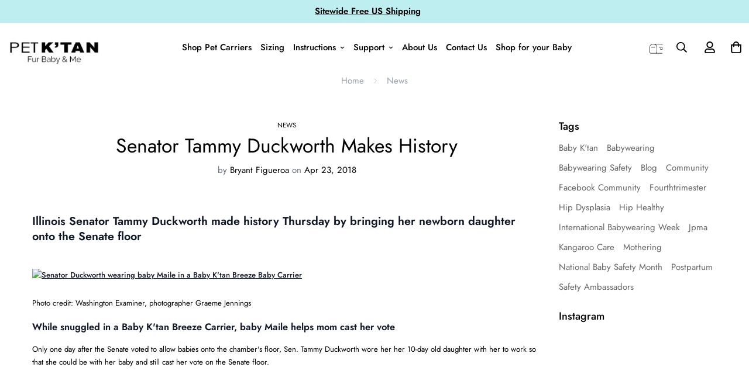

--- FILE ---
content_type: text/html; charset=utf-8
request_url: https://www.petktan.com/blogs/news-1/senator-tammy-duckworth-makes-history
body_size: 44425
content:
<!doctype html>
<html
    class="no-js supports-no-cookies "
    lang="en" style="--sf-page-opacity: 0;"
>

<head>
	<meta charset="utf-8">
	<meta http-equiv="X-UA-Compatible" content="IE=edge">
	<meta name="viewport" content="width=device-width, initial-scale=1, maximum-scale=1.0, user-scalable=0">
	<meta name="theme-color" content="#000000">
    <link rel="canonical" href="https://www.petktan.com/blogs/news-1/senator-tammy-duckworth-makes-history">
    <link rel="dns-prefetch" href="https://www.petktan.com/blogs/news-1/senator-tammy-duckworth-makes-history" crossorigin>
    <link rel="dns-prefetch" href="https://cdn.shopify.com" crossorigin>
    <link rel="preconnect" href="https://www.petktan.com/blogs/news-1/senator-tammy-duckworth-makes-history" crossorigin>
    <link rel="preconnect" href="https://cdn.shopify.com" crossorigin>

    
    
    <link rel="preload" as="style" href="//www.petktan.com/cdn/shop/t/6/assets/theme.css?v=177645679373956783471663607780">
    <link rel="preload" as="style" href="//www.petktan.com/cdn/shop/t/6/assets/custom.css?v=12209763675423534861721658367">
    <link rel="preload" as="script" href="//www.petktan.com/cdn/shop/t/6/assets/app.js?v=73071734188712252651723116992"><link rel="shortcut icon" href="//www.petktan.com/cdn/shop/files/pet-ktan-logo_32x32.png?v=1634697975" type="image/png"><title>Senator Tammy Duckworth Makes History
&ndash; Pet K&#39;tan Store</title><meta name="description" content="Illinois Senator Tammy Duckworth made history Thursday by bringing her newborn daughter onto the Senate floor Photo credit: Washington Examiner, photographer Graeme Jennings While snuggled in a Baby K&#39;tan Breeze Carrier, baby Maile helps mom cast her vote Only one day after the Senate voted to allow babies onto the cha">

<meta property="og:site_name" content="Pet K&#39;tan Store">
<meta property="og:url" content="https://www.petktan.com/blogs/news-1/senator-tammy-duckworth-makes-history">
<meta property="og:title" content="Senator Tammy Duckworth Makes History">
<meta property="og:type" content="article">
<meta property="og:description" content="Illinois Senator Tammy Duckworth made history Thursday by bringing her newborn daughter onto the Senate floor Photo credit: Washington Examiner, photographer Graeme Jennings While snuggled in a Baby K&#39;tan Breeze Carrier, baby Maile helps mom cast her vote Only one day after the Senate voted to allow babies onto the cha"><meta name="twitter:card" content="summary_large_image">
<meta name="twitter:title" content="Senator Tammy Duckworth Makes History">
<meta name="twitter:description" content="Illinois Senator Tammy Duckworth made history Thursday by bringing her newborn daughter onto the Senate floor Photo credit: Washington Examiner, photographer Graeme Jennings While snuggled in a Baby K&#39;tan Breeze Carrier, baby Maile helps mom cast her vote Only one day after the Senate voted to allow babies onto the cha">

    <!-- TODO: optimize font load (find way to sync with style load) -->
    




<link rel="preconnect" href="https://fonts.shopifycdn.com" crossorigin><link rel="preload" as="font" href="//www.petktan.com/cdn/fonts/archivo_narrow/archivonarrow_n4.5c3bab850a22055c235cf940f895d873a8689d70.woff2" type="font/woff2" crossorigin>
  <link rel="preload" as="font" href="//www.petktan.com/cdn/fonts/archivo_narrow/archivonarrow_n7.c049bee49aa92b4cfee86dd4e79c9194b8519e2b.woff2" type="font/woff2" crossorigin><link rel="preload" as="font" href="//www.petktan.com/cdn/fonts/roboto_condensed/robotocondensed_n7.0c73a613503672be244d2f29ab6ddd3fc3cc69ae.woff2" type="font/woff2" crossorigin><style data-shopify>
    
        

        
            
            
            
            

            

            

            @font-face {
            font-family: SF-Heading-font;
            font-weight:400;
            src: url(https://cdn.shopify.com/s/files/1/0561/2742/2636/files/Jost-Regular.ttf?v=1618297125);
            }
        
            
            
            
            

            

            

            @font-face {
            font-family: SF-Heading-font;
            font-weight:500;
            src: url(https://cdn.shopify.com/s/files/1/0561/2742/2636/files/Jost-Medium.ttf?v=1618297125);
            }
        
            
            
            
            

            

            

            @font-face {
            font-family: SF-Heading-font;
            font-weight:600;
            src: url(https://cdn.shopify.com/s/files/1/0561/2742/2636/files/Jost-SemiBold.ttf?v=1618297125);
            }
        

        
            :root {
            --font-stack-header: SF-Heading-font;
            --font-weight-header: 400;
            }
        

    

    
        

        
            
            
            
            

            

            

            @font-face {
                font-family: SF-Body-font;
                font-weight:400;
                src: url(https://cdn.shopify.com/s/files/1/0561/2742/2636/files/Jost-Regular.ttf?v=1618297125);
            }
        
            
            
            
            

            

            

            @font-face {
                font-family: SF-Body-font;
                font-weight:500;
                src: url(https://cdn.shopify.com/s/files/1/0561/2742/2636/files/Jost-Medium.ttf?v=1618297125);
            }
        
            
            
            
            

            

            

            @font-face {
                font-family: SF-Body-font;
                font-weight:600;
                src: url(https://cdn.shopify.com/s/files/1/0561/2742/2636/files/Jost-SemiBold.ttf?v=1618297125);
            }
        

        
            :root {
                --font-stack-body: 'SF-Body-font';
                --font-weight-body: 400;;
            }
        
    
</style>


    <!-- Load critical scripts BEFORE style -->
    <script>window.spratlyThemeStrings = {
      addToCart: "Add to cart",
      soldOut: "Sold Out",
      unavailable: "Unavailable",
      checkout: "Check out",
      cartRemove: "Remove",
      zipcodeValidate: "Zip code can\u0026#39;t be blank",
      noShippingRate: "There are no shipping rates for your address.",
      shippingRatesResult: "We found {{count}} shipping rate(s) for your address",
      recommendTitle: "Recommendation for you",
      shipping: "Shipping",
      add: "Add",
    }

    window.spratlyThemeSettings = {
        rootUrl: "/",
        requestPath: "/blogs/news-1/senator-tammy-duckworth-makes-history",
        template: "article",
        templateName: "article",money_format: "${{amount}}",
        currency_code: "USD",
        shop_locale: "en",
        not_enough_item_message: "Not enough items available. Only __inventory_quantity__ left.",
        sold_out_items_message: "The product is already sold out.",
        money_with_currency_format: "${{amount}} USD","filter_color1.png": "\/\/www.petktan.com\/cdn\/shop\/t\/6\/assets\/filter_color1.png?v=101448329858957594411716988778\n",              "filter_color1": "PawKadot Black",          "filter_color2.png": "\/\/www.petktan.com\/cdn\/shop\/t\/6\/assets\/filter_color2.png?v=175615476590800670131716989086\n",              "filter_color2": "PawQuamarine",theme: {
          id: 131272343703,
          name: "Minimog-2.0.0 with Installments message",
          role: "main",
          online_store_version: "2.0"
        },
        foxkitAppURL: ""
    };

    window.adminThemeSettings = {"use_favicon":true,"favicon":"\/\/www.petktan.com\/cdn\/shop\/files\/pet-ktan-logo.png?v=1634697975","use_ajax_atc":true,"show_scroll_top_button":true,"container_width":1200,"container_fluid_width":1620,"container_fluid_offset":65,"color_primary":"#000000","color_body_text":"#000000","color_heading_text":"#000000","color_sub_text":"#666666","color_text_link":"#000000","color_text_link_hover":"#999999","color_btn_bg":"#000000","color_btn_bg_hover":"#000000","color_btn_text":"#ffffff","color_btn_text_hover":"#ffffff","prod_sale_price_color":"#666666","prod_type_color":"#666666","prod_desc_color":"#666666","color_main_bg":"","color_field_bg":"#ffffff","color_annoucement_bg":"#bfeef1","color_annoucement_text":"#000000","color_topbar_bg":"#ffffff","color_topbar_text":"#000000","color_header_bg":"#ffffff","color_header_link":"#000000","color_header_transparent":"#000000","color_cart_wishlist_count":"#ffffff","bg_cart_wishlist_count":"#da3f3f","color_menu_bar_bg":"#000000","color_menu_bar_text":"#f8f8f8","color_footer_bg":"#f5f5f5","color_footer_text":"#000000","color_footer_subtext":"#666666","color_footer_link":"#666666","color_footer_link_hover":"#000000","color_footer_bg_mb":"#F5F5F5","color_footer_bottom_bg":"#f5f5f5","color_footer_bottom_text":"#000","color_footer_bottom_bg_mb":"#F5F5F5","color_border":"#dedede","img_overlay_bg":"#000000","img_overlay_opacity":20,"tooltip_background_color":"#000000","tooltip_text_color":"#ffffff","type_base_font":{"error":"json not allowed for this object"},"use_custom_font_body":true,"custom_body_font":"https:\/\/cdn.shopify.com\/s\/files\/1\/0561\/2742\/2636\/files\/Jost-Regular.ttf?v=1618297125@400\nhttps:\/\/cdn.shopify.com\/s\/files\/1\/0561\/2742\/2636\/files\/Jost-Medium.ttf?v=1618297125@500\nhttps:\/\/cdn.shopify.com\/s\/files\/1\/0561\/2742\/2636\/files\/Jost-SemiBold.ttf?v=1618297125@600","custom_body_weight":"400","type_base_size":15,"type_base_line_height":20,"type_header_font":{"error":"json not allowed for this object"},"use_custom_font_heading":true,"custom_heading_font":"https:\/\/cdn.shopify.com\/s\/files\/1\/0561\/2742\/2636\/files\/Jost-Regular.ttf?v=1618297125@400\nhttps:\/\/cdn.shopify.com\/s\/files\/1\/0561\/2742\/2636\/files\/Jost-Medium.ttf?v=1618297125@500\nhttps:\/\/cdn.shopify.com\/s\/files\/1\/0561\/2742\/2636\/files\/Jost-SemiBold.ttf?v=1618297125@600","custom_heading_weight":"400","type_header_base_size":30,"type_header_spacing":0,"btn_uppercase_text":false,"btn_base_size":16,"btn_letter_spacing":0,"btn_border_width":1,"btn_border_radius":5,"btn_line_height":23,"btn_weight":"500","pcard_layout":"2","pcard_alignment":"left","pcard_image_ratio":"3\/4","show_badge_sale":true,"show_cart_button":true,"show_quickview_button":true,"show_wishlist_button":true,"show_compare_button":false,"show_countdown":true,"show_vendor":false,"show_second_img":true,"show_swatch_option":false,"uppercase_prd_name":false,"variant_option_title1":"Size","variant_option_display_name1":"","variant_option_design1":"button","variant_option_title2":"Color","variant_option_display_name2":"","variant_option_design2":"image","variant_option_title3":"Material","variant_option_display_name3":"","variant_option_design3":"color","variant_option_title4":"Brand","variant_option_display_name4":"","variant_option_design4":"dropdown","variant_option_title5":"","variant_option_display_name5":"","variant_option_design5":"button","show_variant_swatch_image":true,"product_colors":"red: #FF6961,\nyellow: #FDDA76,\nblack: #000000,\nblack band: #000000,\nblue: #8DB4D2,\ngreen: #C1E1C1,\npurple: #B19CD9,\nsilver: #EEEEEF,\nwhite: #FFFFFF,\nbrown: #836953,\nlight brown: #B5651D,\ndark turquoise: #23cddc,\norange: #FFB347,\ntan: #E9D1BF,\nviolet: #B490B0,\npink: #FFD1DC,\ngrey: #E0E0E0,\nsky: #96BDC6,\npale leaf: #CCD4BF,\nlight blue: #b1c5d4,\ndark grey: #aca69f,\nbeige: #EBE6DB,\nbeige band: #EED9C4,\ndark blue: #063e66,\ncream: #FFFFCC,\nlight pink: #FBCFCD,\nmint: #bedce3,\ndark gray: #3A3B3C,\nrosy brown: #c4a287,\nlight grey:#D3D3D3,\ncopper: #B87333,\nrose gold: #ECC5C0,\nnight blue: #151B54,\ncoral: #FF7F50,\nlight purple: #C6AEC7","filter_color1":"PawKadot Black","filter_color2":"PawQuamarine","filter_color3":"","filter_color4":"","filter_color5":"","filter_color6":"","filter_color7":"","filter_color8":"","filter_color9":"","filter_color10":"","filter_color11":"","filter_color12":"","filter_color13":"","filter_color14":"","filter_color15":"","filter_color16":"","filter_color17":"","filter_color18":"","filter_color19":"","filter_color20":"","filter_color21":"","filter_color22":"","filter_color23":"","filter_color24":"","filter_color25":"","filter_color26":"","filter_color27":"","filter_color28":"","filter_color29":"","filter_color30":"","filter_color31":"","filter_color32":"","filter_color33":"","filter_color34":"","filter_color35":"","filter_color36":"","filter_color37":"","filter_color38":"","filter_color39":"","filter_color40":"","filter_color41":"","filter_color42":"","filter_color43":"","filter_color44":"","filter_color45":"","filter_color46":"","filter_color47":"","filter_color48":"","filter_color49":"","filter_color50":"","article_image_aspect_ratio":"16\/9","article_align_content":"text-left","article_show_tags":true,"article_show_date":false,"article_show_excerpt":true,"article_show_button":true,"social_sharing_blog":true,"share_facebook":true,"share_twitter":true,"share_pinterest":true,"contact_phone_number":"+84 (0)387 392 056","contact_email":"hello@domain.com","social_twitter_link":"","social_twitter_label":"","social_facebook_link":"https:\/\/www.facebook.com\/Pet-Ktan-Pet-Carrier-104219808898290","social_facebook_label":"300k Followers","social_pinterest_link":"","social_pinterest_label":"","social_instagram_link":"https:\/\/instagram.com\/petktan","social_instagram_label":"100k Followers","social_snapchat_link":"","social_snapchat_label":"","social_tumblr_link":"","social_tumblr_label":"","social_youtube_link":"","social_youtube_label":"","social_vimeo_link":"","social_vimeo_label":"","cart_notes_enable":true,"discount_code_enable":true,"cart_estimate_shipping":true,"popular_search_queries":"carrier, blue, dog wrap","wishlist_page":"wishlist","product_compare_page":"product-compare","show_cookie_consent":false,"cookie_consent_message":"This website uses cookies to ensure you get the best experience on our website.","cookie_consent_allow":"Allow Cookies","cookie_consent_decline":"Decline","cookie_consent_learnmore":"Learn more","cookie_consent_learnmore_link":"https:\/\/www.cookiesandyou.com\/","cookie_consent_placement":"bottom","cookie_consent_theme":"black","gm_api":"AIzaSyAsk6G0BtpuiujLMuRJH0eTxbLUs02a3c8","instagram_token":"IGQVJYZAE4zSUp5QVhXRldhQlBpakoxeGxzQmJ5TGtfQkI5OFhnbzQxNFExaHNLRXl0X2tHZAmhOSEY1Vl9Oa2lNOXdCdUcta2Y0TnlfWGtZAT3VueWsxUzdQSG5uM1ZANYThpWlhtamlXWFBrVWFSbkx3RQZDZD","custom_css":".sf-nav li[data-index=\"0\"] .sf-menu-submenu__content {\n  padding-top: 20px;\n}\n\n.sf-nav li[data-index=\"0\"] .sf__menu-item-level2 .sf__sub-menu-link2 {\n  display: none;\n}\n.sf-nav li[data-index=\"0\"] .sf__menu-item-level2 .sf__sub-menu-column {\n  margin-top: 0;\n}\n.sf-topbar {\n  border-color: #eee;\n}\n.sf-icon-box[data-section-id=\"16225125199f82d8fe\"] .section-my {\n  padding-top: 45px;\n  padding-bottom: 45px;\n  margin-bottom: 0;\n  margin-top: 0;\n}\n.sf-icon-box[data-section-id=\"16225125199f82d8fe\"] {\n  border-top: 1px solid #eee;\n}\n.sf__font-normal {\n  font-weight: 400;\n}\n.collection-list[data-section-id=\"16225316461d1cff80\"] .collection-card__info h3 a {\n  font-weight: 400;\n  font-size: 24px;\n  line-height: 34px;\n  margin-bottom: 4px;\n}\n.collection-list[data-section-id=\"16225316461d1cff80\"] .collection-card__info p {\n  color: #666;\n}\n.sf-icon-box[data-section-id=\"16225125199f82d8fe\"] .sf-icon-box__text h3 {\n  line-height: 26px;\n  font-size: 20px;\n  font-weight: 500;\n}\n@media(min-width: 1536px) {\n  #sf__slideshow-1621243260e1af0c20 .slide__block-title {\n    font-size: 100px;\n    line-height: 95px;\n  }\n}\n@media(max-width: 576px) {\n  #sf__slideshow-1621243260e1af0c20 a.sf__mobile-button,\n  #sf__product-tab-162251092958fcda7c .sf__btn-primary,\n  #sf__product-tab-162251092958fcda7c .sf__btn-secondary {\n    width: 100%;\n  }\n  #sf__collection-list-16225316461d1cff80 .section__heading {\n    text-align: center;\n  }\n  .collection-list[data-section-id=\"16225316461d1cff80\"] .collection-card__info h3 a { \n    font-weight: 500;\n  }\n  .collection-list[data-section-id=\"16225316461d1cff80\"] .collection-card__info p {font-size: 14px; line-height: 20px;}\n  .sf-icon-box[data-section-id=\"16225125199f82d8fe\"] .sf-icon-box__text h3 {\n    font-size: 18px;\n    margin-bottom: 2px;\n  }\n}","disable_autogenerated_payment_terms":false,"checkout_logo_position":"left","checkout_logo_size":"medium","checkout_body_background_color":"#fff","checkout_input_background_color_mode":"white","checkout_sidebar_background_color":"#fafafa","checkout_heading_font":"-apple-system, BlinkMacSystemFont, 'Segoe UI', Roboto, Helvetica, Arial, sans-serif, 'Apple Color Emoji', 'Segoe UI Emoji', 'Segoe UI Symbol'","checkout_body_font":"-apple-system, BlinkMacSystemFont, 'Segoe UI', Roboto, Helvetica, Arial, sans-serif, 'Apple Color Emoji', 'Segoe UI Emoji', 'Segoe UI Symbol'","checkout_accent_color":"#1878b9","checkout_button_color":"#1878b9","checkout_error_color":"#e22120","use_theme_currencies":true,"theme_currencies":"USD | EUR | GBP | VND","bg_cart_count":"#da3f3f","customer_layout":"customer_area"};

    window.themeStyleURLs = {
        foxkitApp: {
            url: "//www.petktan.com/cdn/shop/t/6/assets/foxkit-app.css?v=129956892255722099711663607761",
            required: false,
            afterWindowLoaded: true // assets will load after window "loaded" event
        },
        productTemplate: {
            url: "//www.petktan.com/cdn/shop/t/6/assets/product-template.css?v=75978570879738152561663607772",
            required: false,
            afterWindowLoaded: true // assets will load after window "loaded" event
        },
        collection: {
            url: "//www.petktan.com/cdn/shop/t/6/assets/collection.css?v=13680251939586153941663607754",
            required: false
        },
        swiper: {
            url: "//www.petktan.com/cdn/shop/t/6/assets/swiper.css?v=46012621335562318871663607778",
            required: false,
        },
        cookieConsent: {
            url: "//www.petktan.com/cdn/shop/t/6/assets/cookie-consent.css?v=143901460793712039001663607755",
            required: false,
            afterWindowLoaded: true
        },
        glightbox: {
            url: "//www.petktan.com/cdn/shop/t/6/assets/glightbox.css?v=56040857678291490011663607762",
            required:  false ,
            afterWindowLoaded: true
        },
        plyr: {
            url: "//www.petktan.com/cdn/shop/t/6/assets/plyr.css?v=16608503476971131781663607767",
            required: false,
            afterWindowLoaded: true
        },
    }

    window.themeScriptURLs = {
        productTemplate: {
            url: "//www.petktan.com/cdn/shop/t/6/assets/product-template.js?v=168329927518561548951663607773",
            required:  false ,
            afterWindowLoaded: true
        },
        collection: {
            url: "//www.petktan.com/cdn/shop/t/6/assets/collection.js?v=159580840965161592361663607755",
            required:  false ,
        },
        customer: {
            url: "//www.petktan.com/cdn/shop/t/6/assets/customer.js?v=109264373508674662291663607758",
            required:  false ,
        },
        recentlyViewed: {
            url: "//www.petktan.com/cdn/shop/t/6/assets/recently-viewed.js?v=136308379942455310451663607774",
            required: false,
        },
        salesNotification: {
            url: "//www.petktan.com/cdn/shop/t/6/assets/sales-notifications.js?v=91192546767836890201663607775",
            required: false,
            afterWindowLoaded: false
        },
        bundle: {
            url: "//www.petktan.com/cdn/shop/t/6/assets/bundle.js?v=79180474268338839221663607752",
            required: false,
            afterWindowLoaded: false
        },
        luckyWheel: {
            url: "//www.petktan.com/cdn/shop/t/6/assets/lucky-wheel.js?v=16529125980594762921663607764",
            required: false,
            afterWindowLoaded: false
        },
        prePurchase: {
            url: "//www.petktan.com/cdn/shop/t/6/assets/pre-purchase.js?v=56296909872636550201663607770",
            required: false,
            afterWindowLoaded: false
        },
        inCart: {
            url: "//www.petktan.com/cdn/shop/t/6/assets/incart.js?v=6152080836778726141663607763",
            required: false,
            afterWindowLoaded: false
        },
        cartGoal: {
            url: "//www.petktan.com/cdn/shop/t/6/assets/cart-goal.js?v=92838585901211708841663607753",
            required: false,
            afterWindowLoaded: false
        },
        quantityDiscount: {
            url: "//www.petktan.com/cdn/shop/t/6/assets/quantity-discount.js?v=178169543492716917621663607774",
            required: false,
            afterWindowLoaded: false
        },
        popup: {
            url: "//www.petktan.com/cdn/shop/t/6/assets/popup.js?v=4283234872148291171663607769",
            required: false,
            afterWindowLoaded: false
        },
        countdown: {
            url: "//www.petktan.com/cdn/shop/t/6/assets/product-countdown.js?v=174452333248782593171663607770",
            required: false,
            afterWindowLoaded: true
        },
        productQuickView: {
            url: "//www.petktan.com/cdn/shop/t/6/assets/product-quick-view.js?v=111138476015978427741663607771",
            required: true,
            afterWindowLoaded: true
        },
        tabs: {
            url: "//www.petktan.com/cdn/shop/t/6/assets/tabs.js?v=151421254026429419321663607779",
            required: false,
        },
        cookieConsent: {
            url: "//www.petktan.com/cdn/shop/t/6/assets/cookie-consent.js?v=65149539108821244151663607756",
            required: false,
            afterWindowLoaded: true
        },
        glightbox: {
            url: "//www.petktan.com/cdn/shop/t/6/assets/glightbox.js?v=153060517536492297571663607763",
            required:  false ,
            afterWindowLoaded: true
        },
        mansory: {
            url: "//www.petktan.com/cdn/shop/t/6/assets/mansory-layout.js?v=114646326923023395211663607766",
            required: false,
            afterWindowLoaded: true
        },
        plyr: {
            url: "//www.petktan.com/cdn/shop/t/6/assets/plyr.js?v=156885880351378448001663607768",
            required: false,
            afterWindowLoaded: true
        },
        swiper: {
            url: "//www.petktan.com/cdn/shop/t/6/assets/swiper.js?v=68753999899658135821663607778",
            required: false,
        },
        parallax: {
            url: "//www.petktan.com/cdn/shop/t/6/assets/simple-parallax.js?v=102748452387934693181663607775",
            required: false,
            afterWindowLoaded: true
        }
    }
</script>


<script>
    try {
        var _mobileHeader = document.querySelector('header.sf-header__mobile')
        var _desktopHeader = document.querySelector('header.sf-header__desktop')
        var _innerWidth = window.innerWidth
        function __setHeaderHeight() {
            if (!_mobileHeader || !_desktopHeader) {
                _mobileHeader = document.querySelector('header.sf-header__mobile')
                _desktopHeader = document.querySelector('header.sf-header__desktop')
                _desktopHeader = document.querySelector('header.sf-header__desktop')
                _headerSection = document.querySelector('#shopify-section-header')
            }

            var _header = window.innerWidth < 1280 ? _mobileHeader : _desktopHeader;
            if (_header) {
                if(_header.classList.contains('logo-center__2l')) {
                    document.documentElement.style.setProperty('--sf-header-height', _header.offsetHeight + 'px')
                    window.spratlyThemeSettings.headerHeight = _header.offsetHeight
                } else if (_header.classList.contains('logo-left__2l')) {
                    document.documentElement.style.setProperty('--sf-header-height', _header.offsetHeight + 'px')
                    window.spratlyThemeSettings.headerHeight = _header.offsetHeight
                } else {
                    document.documentElement.style.setProperty('--sf-header-height', _header.offsetHeight + 'px')
                    window.spratlyThemeSettings.headerHeight = _header.offsetHeight
                }
            }
        }
        window.addEventListener("resize", __setHeaderHeight)

        var _topbar = document.querySelector('.sf-topbar')
        function __setTopbarHeight() {
            if (!_topbar) {
                _topbar = document.querySelector('.sf-topbar')
            }
            if (_topbar) {
                document.documentElement.style.setProperty('--sf-topbar-height', _topbar.offsetHeight + 'px')
                window.spratlyThemeSettings.topbarHeight = _topbar.offsetHeight
            }
        }
        window.addEventListener("resize", __setTopbarHeight)

        var _announcement_bar = document.querySelector('.announcement-bar')
        function __setAnnouncementHeight() {
            if (!_announcement_bar) {
                _announcement_bar = document.querySelector('.announcement-bar')
            }
            if (_announcement_bar) {
                document.documentElement.style.setProperty('--sf-announcement-height', _announcement_bar.offsetHeight + 'px')
                window.spratlyThemeSettings.topbarHeight = _announcement_bar.offsetHeight
            }
        }
        window.addEventListener("resize", __setAnnouncementHeight)

        function __setMainContentPadding() {
            var _pageTemplate = "article"
            if (_innerWidth > 1279) {
                if (_desktopHeader && _desktopHeader.dataset.transparent === "true") {
                    if (_pageTemplate === 'index' || _pageTemplate === 'collection') {
                        document.documentElement.style.setProperty('--main-content-padding-top', '0px')
                    }
                }
            } else {
                document.documentElement.style.removeProperty('--main-content-padding-top')
            }

        }

        window.addEventListener('resize', () => {
            _innerWidth = window.innerWidth
            __setMainContentPadding()
        })

        function __showPage() {
            __setHeaderHeight();
            __setTopbarHeight();
            __setAnnouncementHeight();
            __setMainContentPadding();
            var __sectionHeader = document.querySelector('.sf-header')
            if (__sectionHeader) {
                __sectionHeader.classList.add('opacity-100');
            }
            document.documentElement.style.setProperty('--sf-page-opacity', '1');
        }

        function __onThemeStyleLoad() {
            console.log('%c theme.css loaded', 'color: #f7a046; font-size: 24px;')
            if (document.readyState !== 'loading') {
                console.log('======--------> document is already ready, call __showPage');
                __showPage();
            } else {
                document.addEventListener('DOMContentLoaded', function () {
                    console.log('======--------> DOMContentLoaded')
                    __showPage();
                });
            }
        }

        function _sfPreLoader() {
          window.addEventListener('beforeunload', function(e) {
            document.documentElement.style.setProperty('--sf-page-opacity', '0');
          })
        }
        _sfPreLoader()
    } catch (error) {
        console.warn('Failed to execute critical scripts', error)
    }
</script>

    
	<style>
		.sf-bg-lazy {
			background-image: none !important;
		}
	</style>




<style>
	::after {
		--arrow-down-url: url(//www.petktan.com/cdn/shop/t/6/assets/arrow-down.svg?v=157552497485556416461663607751);
	}
	::before {
		--arrow-down-url: url(//www.petktan.com/cdn/shop/t/6/assets/arrow-down.svg?v=157552497485556416461663607751);
	}
	:root {
		/* BODY */
		--base-line-height: 20;

		/* PRIMARY COLORS */
		--color-primary: #000000;
		--plyr-color-main: #000000;
		--color-primary-darker: #333333;

		/* TEXT COLORS */
		--color-body-text: #000000;
		--color-heading-text: #000000;
		--color-sub-text: #666666;
		--color-text-link: #000000;
		--color-text-link-hover: #999999;

		/* BUTTON COLORS */
		--color-btn-bg:  #000000;
		--color-btn-bg-hover: #000000;
		--color-btn-text: #ffffff;
		--color-btn-text-hover: #ffffff;
		--btn-letter-spacing: 0px;
		--btn-border-radius: 5px;
		--btn-border-width: 1px;
		--btn-line-height: 23px;
		

		/* PRODUCT COLORS */
		--product-sale-price-color: #666666;
		--product-type-color: #666666;
		--product-desc-color: #666666;

		/* TOPBAR COLORS */
		--color-topbar-background: #ffffff;
		--color-topbar-text: #000000;

		/* MENU BAR COLORS */
		--color-menu-background: #000000;
		--color-menu-text: #f8f8f8;

		/* BORDER COLORS */
		--color-border: #dedede;

		/* FOOTER COLORS */
		--color-footer-text: #000000;
		--color-footer-subtext: #666666;
		--color-footer-background: #f5f5f5;
		--color-footer-link: #666666;
		--color-footer-link-hover: #000000;
		--color-footer-background-mobile: #F5F5F5;

		/* FOOTER BOTTOM COLORS */
		--color-footer-bottom-text: #000;
		--color-footer-bottom-background: #f5f5f5;
		--color-footer-bottom-background-mobile: #F5F5F5;

		/* HEADER */
		--color-header-text: #000000;
		--color-header-transparent-text: #000000;
		--color-main-background: ;
		--color-field-background: #ffffff;
		--color-header-background: #ffffff;
		--color-cart-wishlist-count: #ffffff;
		--bg-cart-wishlist-count: #da3f3f;


		--swatch-item-background-default: #f7f8fa;
		--text-gray-400: #777777;
		--text-gray-9b: #9b9b9b;
		--text-black: #000000;
		--text-white: #ffffff;
		--bg-gray-400: #f7f8fa;
		--bg-black: #000000;
		--rounded-full: 9999px;
		--border-color-1: #eeeeee;
		--border-color-2: #b2b2b2;
		--border-color-3: #d2d2d2;
		--border-color-4: #737373;

		--color-secondary: #666666;
		--color-success: #3a8735;
		--color-warning: #ff706b;
		--color-info: #959595;
		--color-disabled: #cecece;

		--bg-disabled: #f7f7f7;
		--bg-hover: #737373;

		--bg-color-tooltip: #000000;
		--text-color-tooltip: #ffffff;

		--color-image-overlay: #000000;
		--opacity-image-overlay: 0.2;
		--theme-shadow: 0 5px 15px 0 rgba(0, 0, 0, 0.07);

    --arrow-select-box: url(//www.petktan.com/cdn/shop/t/6/assets/ar-down.svg?v=92728264558441377851663607750);

		/* FONT SIZES */
		--font-base-size: 15;
		--font-btn-size: 16px;
		--font-btn-weight: 500;
		--font-h1-desktop: 40;
		--font-h1-mobile: 37;
		--font-h2-desktop: 31;
		--font-h2-mobile: 28;
		--font-h3-desktop: 23;
		--font-h3-mobile: 21;
		--font-h4-desktop: 20;
		--font-h4-mobile: 18;
		--font-h5-desktop: 17;
		--font-h5-mobile: 15;
		--font-h6-desktop: 16;
		--font-h6-mobile: 14;
	}
</style>



<link media="print" onload="this.media = 'all';__onThemeStyleLoad();" rel="stylesheet" href="//www.petktan.com/cdn/shop/t/6/assets/theme.css?v=177645679373956783471663607780">
<link type="text/css" href="//www.petktan.com/cdn/shop/t/6/assets/custom.css?v=12209763675423534861721658367" rel="stylesheet">

    









<style data-shopify>
    
    @media(min-width: 1280px) {
        .sf-slider__controls button:hover {
            color: #fff;
        }
    }


    html {
        font-size: calc(var(--font-base-size, 16) * 1px);
    }
    body {
        font-family: var(--font-stack-body);
        font-weight: var(--font-weight-body);
        font-style: var(--font-style-body);
        transition: opacity .3s ease-in-out;
        opacity: var(--sf-page-opacity, 0) !important;
        color: var(--color-body-text);
        font-size: calc(var(--font-base-size, 16) * 1px);
        line-height: calc(var(--base-line-height) * 1px);
        --container-width: 1200;
        --fluid-container-width: 1620px;
        --fluid-container-offset: 65px;
        scroll-behavior: smooth;
        
    }

    h1, .h1,
    h2, .h2,
    h3, .h3,
    h4, .h4,
    h5, .h5,
    h6, .h6 {
        font-family: var(--font-stack-header);
        font-weight: var(--font-weight-header);
        font-style: var(--font-style-header);
        color: var(--color-heading-text);
        line-height: normal;
        letter-spacing: 0px;
    }
    h1, .h1 {
        font-size:calc(((var(--font-h1-mobile))/ (var(--font-base-size))) * 1rem);
    }

    h2, .h2 {
        font-size:calc(((var(--font-h2-mobile))/ (var(--font-base-size))) * 1rem);
    }

    h3, .h3 {
        font-size: calc(((var(--font-h3-mobile)) / (var(--font-base-size))) * 1rem);
    }

    h4, .h4 {
        font-size: calc(((var(--font-h4-mobile)) / (var(--font-base-size))) * 1rem);
    }

    h5, .h5 {
        font-size: calc(((var(--font-h5-mobile)) / (var(--font-base-size))) * 1rem);
    }

    h6, .h6 {
        font-size: calc(((var(--font-h6-mobile)) / (var(--font-base-size))) * 1rem);
        line-height: 1.4;
    }

    @media only screen and (min-width: 768px){
        .h1, h1{
            font-size:calc(((var(--font-h1-desktop))/ (var(--font-base-size))) * 1rem);
        }
        .h2, h2{
            font-size:calc(((var(--font-h2-desktop))/ (var(--font-base-size))) * 1rem);
        }
        h3, .h3 {
            font-size: calc(((var(--font-h3-desktop)) / (var(--font-base-size))) * 1rem);
        }
        h4, .h4 {
            font-size: calc(((var(--font-h4-desktop)) / (var(--font-base-size))) * 1rem);
        }
        h5, .h5 {
            font-size: calc(((var(--font-h5-desktop)) / (var(--font-base-size))) * 1rem);
        }
        h6, .h6 {
            font-size: calc(((var(--font-h6-desktop)) / (var(--font-base-size))) * 1rem);
        }
    }
    .swiper-wrapper {
        display: flex;
    }
    .swiper-container:not(.swiper-container-initialized) .swiper-slide {
        width: calc(100% / var(--items, 1));
        flex: 0 0 auto;
    }
    @media(max-width: 1023px) {
        .swiper-container:not(.swiper-container-initialized) .swiper-slide {
            min-width: 40vw;
            flex: 0 0 auto;
        }
    }
    @media (max-width: 767px) {
        .swiper-container:not(.swiper-container-initialized) .swiper-slide {
            min-width: 66vw;
            flex: 0 0 auto;
        }
    }
    .opacity-0 {
      opacity: 0;
    }
    .opacity-100 {
      opacity: 1;
    }
    @media (min-width: 768px) {
      .md\:block {
        display: block !important;
      }
    }
    @media (min-width: 1024px) {
      .lg\:block {
        display: block !important;
      }
    }
    @media (min-width: 1280px)
      .xl\:block {
        display: block !important;
      }
    }
    
        .sf-nav li[data-index="0"] .sf-menu-submenu__content {  padding-top: 20px;}.sf-nav li[data-index="0"] .sf__menu-item-level2 .sf__sub-menu-link2 {  display: none;}.sf-nav li[data-index="0"] .sf__menu-item-level2 .sf__sub-menu-column {  margin-top: 0;}.sf-topbar {  border-color: #eee;}.sf-icon-box[data-section-id="16225125199f82d8fe"] .section-my {  padding-top: 45px;  padding-bottom: 45px;  margin-bottom: 0;  margin-top: 0;}.sf-icon-box[data-section-id="16225125199f82d8fe"] {  border-top: 1px solid #eee;}.sf__font-normal {  font-weight: 400;}.collection-list[data-section-id="16225316461d1cff80"] .collection-card__info h3 a {  font-weight: 400;  font-size: 24px;  line-height: 34px;  margin-bottom: 4px;}.collection-list[data-section-id="16225316461d1cff80"] .collection-card__info p {  color: #666;}.sf-icon-box[data-section-id="16225125199f82d8fe"] .sf-icon-box__text h3 {  line-height: 26px;  font-size: 20px;  font-weight: 500;}@media(min-width: 1536px) {  #sf__slideshow-1621243260e1af0c20 .slide__block-title {    font-size: 100px;    line-height: 95px;  }}@media(max-width: 576px) {  #sf__slideshow-1621243260e1af0c20 a.sf__mobile-button,  #sf__product-tab-162251092958fcda7c .sf__btn-primary,  #sf__product-tab-162251092958fcda7c .sf__btn-secondary {    width: 100%;  }  #sf__collection-list-16225316461d1cff80 .section__heading {    text-align: center;  }  .collection-list[data-section-id="16225316461d1cff80"] .collection-card__info h3 a {     font-weight: 500;  }  .collection-list[data-section-id="16225316461d1cff80"] .collection-card__info p {font-size: 14px; line-height: 20px;}  .sf-icon-box[data-section-id="16225125199f82d8fe"] .sf-icon-box__text h3 {    font-size: 18px;    margin-bottom: 2px;  }}
    
</style>

    

    <script>window.performance && window.performance.mark && window.performance.mark('shopify.content_for_header.start');</script><meta name="google-site-verification" content="eehcvt_Xg3gPWFVzc8gCdbYDxYfAGFhr4XkOSmhOgHg">
<meta name="facebook-domain-verification" content="2y4phd9ameafqrwof2vlud4f0m9h1l">
<meta id="shopify-digital-wallet" name="shopify-digital-wallet" content="/40730362007/digital_wallets/dialog">
<meta name="shopify-checkout-api-token" content="17c9fa47cc46dc88e4135a85babeae41">
<meta id="in-context-paypal-metadata" data-shop-id="40730362007" data-venmo-supported="true" data-environment="production" data-locale="en_US" data-paypal-v4="true" data-currency="USD">
<link rel="alternate" type="application/atom+xml" title="Feed" href="/blogs/news-1.atom" />
<script async="async" src="/checkouts/internal/preloads.js?locale=en-US"></script>
<link rel="preconnect" href="https://shop.app" crossorigin="anonymous">
<script async="async" src="https://shop.app/checkouts/internal/preloads.js?locale=en-US&shop_id=40730362007" crossorigin="anonymous"></script>
<script id="apple-pay-shop-capabilities" type="application/json">{"shopId":40730362007,"countryCode":"US","currencyCode":"USD","merchantCapabilities":["supports3DS"],"merchantId":"gid:\/\/shopify\/Shop\/40730362007","merchantName":"Pet K'tan Store","requiredBillingContactFields":["postalAddress","email"],"requiredShippingContactFields":["postalAddress","email"],"shippingType":"shipping","supportedNetworks":["visa","masterCard","amex","discover","elo","jcb"],"total":{"type":"pending","label":"Pet K'tan Store","amount":"1.00"},"shopifyPaymentsEnabled":true,"supportsSubscriptions":true}</script>
<script id="shopify-features" type="application/json">{"accessToken":"17c9fa47cc46dc88e4135a85babeae41","betas":["rich-media-storefront-analytics"],"domain":"www.petktan.com","predictiveSearch":true,"shopId":40730362007,"locale":"en"}</script>
<script>var Shopify = Shopify || {};
Shopify.shop = "babyktan-dev.myshopify.com";
Shopify.locale = "en";
Shopify.currency = {"active":"USD","rate":"1.0"};
Shopify.country = "US";
Shopify.theme = {"name":"Minimog-2.0.0 with Installments message","id":131272343703,"schema_name":"Minimog","schema_version":"2.0.0","theme_store_id":null,"role":"main"};
Shopify.theme.handle = "null";
Shopify.theme.style = {"id":null,"handle":null};
Shopify.cdnHost = "www.petktan.com/cdn";
Shopify.routes = Shopify.routes || {};
Shopify.routes.root = "/";</script>
<script type="module">!function(o){(o.Shopify=o.Shopify||{}).modules=!0}(window);</script>
<script>!function(o){function n(){var o=[];function n(){o.push(Array.prototype.slice.apply(arguments))}return n.q=o,n}var t=o.Shopify=o.Shopify||{};t.loadFeatures=n(),t.autoloadFeatures=n()}(window);</script>
<script>
  window.ShopifyPay = window.ShopifyPay || {};
  window.ShopifyPay.apiHost = "shop.app\/pay";
  window.ShopifyPay.redirectState = null;
</script>
<script id="shop-js-analytics" type="application/json">{"pageType":"article"}</script>
<script defer="defer" async type="module" src="//www.petktan.com/cdn/shopifycloud/shop-js/modules/v2/client.init-shop-cart-sync_DlSlHazZ.en.esm.js"></script>
<script defer="defer" async type="module" src="//www.petktan.com/cdn/shopifycloud/shop-js/modules/v2/chunk.common_D16XZWos.esm.js"></script>
<script type="module">
  await import("//www.petktan.com/cdn/shopifycloud/shop-js/modules/v2/client.init-shop-cart-sync_DlSlHazZ.en.esm.js");
await import("//www.petktan.com/cdn/shopifycloud/shop-js/modules/v2/chunk.common_D16XZWos.esm.js");

  window.Shopify.SignInWithShop?.initShopCartSync?.({"fedCMEnabled":true,"windoidEnabled":true});

</script>
<script>
  window.Shopify = window.Shopify || {};
  if (!window.Shopify.featureAssets) window.Shopify.featureAssets = {};
  window.Shopify.featureAssets['shop-js'] = {"shop-cart-sync":["modules/v2/client.shop-cart-sync_DKWYiEUO.en.esm.js","modules/v2/chunk.common_D16XZWos.esm.js"],"init-fed-cm":["modules/v2/client.init-fed-cm_vfPMjZAC.en.esm.js","modules/v2/chunk.common_D16XZWos.esm.js"],"init-shop-email-lookup-coordinator":["modules/v2/client.init-shop-email-lookup-coordinator_CR38P6MB.en.esm.js","modules/v2/chunk.common_D16XZWos.esm.js"],"init-shop-cart-sync":["modules/v2/client.init-shop-cart-sync_DlSlHazZ.en.esm.js","modules/v2/chunk.common_D16XZWos.esm.js"],"shop-cash-offers":["modules/v2/client.shop-cash-offers_CJw4IQ6B.en.esm.js","modules/v2/chunk.common_D16XZWos.esm.js","modules/v2/chunk.modal_UwFWkumu.esm.js"],"shop-toast-manager":["modules/v2/client.shop-toast-manager_BY778Uv6.en.esm.js","modules/v2/chunk.common_D16XZWos.esm.js"],"init-windoid":["modules/v2/client.init-windoid_DVhZdEm3.en.esm.js","modules/v2/chunk.common_D16XZWos.esm.js"],"shop-button":["modules/v2/client.shop-button_D2ZzKUPa.en.esm.js","modules/v2/chunk.common_D16XZWos.esm.js"],"avatar":["modules/v2/client.avatar_BTnouDA3.en.esm.js"],"init-customer-accounts-sign-up":["modules/v2/client.init-customer-accounts-sign-up_CQZUmjGN.en.esm.js","modules/v2/client.shop-login-button_Cu5K-F7X.en.esm.js","modules/v2/chunk.common_D16XZWos.esm.js","modules/v2/chunk.modal_UwFWkumu.esm.js"],"pay-button":["modules/v2/client.pay-button_CcBqbGU7.en.esm.js","modules/v2/chunk.common_D16XZWos.esm.js"],"init-shop-for-new-customer-accounts":["modules/v2/client.init-shop-for-new-customer-accounts_B5DR5JTE.en.esm.js","modules/v2/client.shop-login-button_Cu5K-F7X.en.esm.js","modules/v2/chunk.common_D16XZWos.esm.js","modules/v2/chunk.modal_UwFWkumu.esm.js"],"shop-login-button":["modules/v2/client.shop-login-button_Cu5K-F7X.en.esm.js","modules/v2/chunk.common_D16XZWos.esm.js","modules/v2/chunk.modal_UwFWkumu.esm.js"],"shop-follow-button":["modules/v2/client.shop-follow-button_BX8Slf17.en.esm.js","modules/v2/chunk.common_D16XZWos.esm.js","modules/v2/chunk.modal_UwFWkumu.esm.js"],"init-customer-accounts":["modules/v2/client.init-customer-accounts_DjKkmQ2w.en.esm.js","modules/v2/client.shop-login-button_Cu5K-F7X.en.esm.js","modules/v2/chunk.common_D16XZWos.esm.js","modules/v2/chunk.modal_UwFWkumu.esm.js"],"lead-capture":["modules/v2/client.lead-capture_ChWCg7nV.en.esm.js","modules/v2/chunk.common_D16XZWos.esm.js","modules/v2/chunk.modal_UwFWkumu.esm.js"],"checkout-modal":["modules/v2/client.checkout-modal_DPnpVyv-.en.esm.js","modules/v2/chunk.common_D16XZWos.esm.js","modules/v2/chunk.modal_UwFWkumu.esm.js"],"shop-login":["modules/v2/client.shop-login_leRXJtcZ.en.esm.js","modules/v2/chunk.common_D16XZWos.esm.js","modules/v2/chunk.modal_UwFWkumu.esm.js"],"payment-terms":["modules/v2/client.payment-terms_Bp9K0NXD.en.esm.js","modules/v2/chunk.common_D16XZWos.esm.js","modules/v2/chunk.modal_UwFWkumu.esm.js"]};
</script>
<script>(function() {
  var isLoaded = false;
  function asyncLoad() {
    if (isLoaded) return;
    isLoaded = true;
    var urls = ["https:\/\/na.shgcdn3.com\/pixel-collector.js?shop=babyktan-dev.myshopify.com"];
    for (var i = 0; i < urls.length; i++) {
      var s = document.createElement('script');
      s.type = 'text/javascript';
      s.async = true;
      s.src = urls[i];
      var x = document.getElementsByTagName('script')[0];
      x.parentNode.insertBefore(s, x);
    }
  };
  if(window.attachEvent) {
    window.attachEvent('onload', asyncLoad);
  } else {
    window.addEventListener('load', asyncLoad, false);
  }
})();</script>
<script id="__st">var __st={"a":40730362007,"offset":-28800,"reqid":"b37af166-360a-41a0-89ba-a4d76405edfe-1768594207","pageurl":"www.petktan.com\/blogs\/news-1\/senator-tammy-duckworth-makes-history","s":"articles-557044007063","u":"3daf3c9d7fc6","p":"article","rtyp":"article","rid":557044007063};</script>
<script>window.ShopifyPaypalV4VisibilityTracking = true;</script>
<script id="captcha-bootstrap">!function(){'use strict';const t='contact',e='account',n='new_comment',o=[[t,t],['blogs',n],['comments',n],[t,'customer']],c=[[e,'customer_login'],[e,'guest_login'],[e,'recover_customer_password'],[e,'create_customer']],r=t=>t.map((([t,e])=>`form[action*='/${t}']:not([data-nocaptcha='true']) input[name='form_type'][value='${e}']`)).join(','),a=t=>()=>t?[...document.querySelectorAll(t)].map((t=>t.form)):[];function s(){const t=[...o],e=r(t);return a(e)}const i='password',u='form_key',d=['recaptcha-v3-token','g-recaptcha-response','h-captcha-response',i],f=()=>{try{return window.sessionStorage}catch{return}},m='__shopify_v',_=t=>t.elements[u];function p(t,e,n=!1){try{const o=window.sessionStorage,c=JSON.parse(o.getItem(e)),{data:r}=function(t){const{data:e,action:n}=t;return t[m]||n?{data:e,action:n}:{data:t,action:n}}(c);for(const[e,n]of Object.entries(r))t.elements[e]&&(t.elements[e].value=n);n&&o.removeItem(e)}catch(o){console.error('form repopulation failed',{error:o})}}const l='form_type',E='cptcha';function T(t){t.dataset[E]=!0}const w=window,h=w.document,L='Shopify',v='ce_forms',y='captcha';let A=!1;((t,e)=>{const n=(g='f06e6c50-85a8-45c8-87d0-21a2b65856fe',I='https://cdn.shopify.com/shopifycloud/storefront-forms-hcaptcha/ce_storefront_forms_captcha_hcaptcha.v1.5.2.iife.js',D={infoText:'Protected by hCaptcha',privacyText:'Privacy',termsText:'Terms'},(t,e,n)=>{const o=w[L][v],c=o.bindForm;if(c)return c(t,g,e,D).then(n);var r;o.q.push([[t,g,e,D],n]),r=I,A||(h.body.append(Object.assign(h.createElement('script'),{id:'captcha-provider',async:!0,src:r})),A=!0)});var g,I,D;w[L]=w[L]||{},w[L][v]=w[L][v]||{},w[L][v].q=[],w[L][y]=w[L][y]||{},w[L][y].protect=function(t,e){n(t,void 0,e),T(t)},Object.freeze(w[L][y]),function(t,e,n,w,h,L){const[v,y,A,g]=function(t,e,n){const i=e?o:[],u=t?c:[],d=[...i,...u],f=r(d),m=r(i),_=r(d.filter((([t,e])=>n.includes(e))));return[a(f),a(m),a(_),s()]}(w,h,L),I=t=>{const e=t.target;return e instanceof HTMLFormElement?e:e&&e.form},D=t=>v().includes(t);t.addEventListener('submit',(t=>{const e=I(t);if(!e)return;const n=D(e)&&!e.dataset.hcaptchaBound&&!e.dataset.recaptchaBound,o=_(e),c=g().includes(e)&&(!o||!o.value);(n||c)&&t.preventDefault(),c&&!n&&(function(t){try{if(!f())return;!function(t){const e=f();if(!e)return;const n=_(t);if(!n)return;const o=n.value;o&&e.removeItem(o)}(t);const e=Array.from(Array(32),(()=>Math.random().toString(36)[2])).join('');!function(t,e){_(t)||t.append(Object.assign(document.createElement('input'),{type:'hidden',name:u})),t.elements[u].value=e}(t,e),function(t,e){const n=f();if(!n)return;const o=[...t.querySelectorAll(`input[type='${i}']`)].map((({name:t})=>t)),c=[...d,...o],r={};for(const[a,s]of new FormData(t).entries())c.includes(a)||(r[a]=s);n.setItem(e,JSON.stringify({[m]:1,action:t.action,data:r}))}(t,e)}catch(e){console.error('failed to persist form',e)}}(e),e.submit())}));const S=(t,e)=>{t&&!t.dataset[E]&&(n(t,e.some((e=>e===t))),T(t))};for(const o of['focusin','change'])t.addEventListener(o,(t=>{const e=I(t);D(e)&&S(e,y())}));const B=e.get('form_key'),M=e.get(l),P=B&&M;t.addEventListener('DOMContentLoaded',(()=>{const t=y();if(P)for(const e of t)e.elements[l].value===M&&p(e,B);[...new Set([...A(),...v().filter((t=>'true'===t.dataset.shopifyCaptcha))])].forEach((e=>S(e,t)))}))}(h,new URLSearchParams(w.location.search),n,t,e,['guest_login'])})(!0,!0)}();</script>
<script integrity="sha256-4kQ18oKyAcykRKYeNunJcIwy7WH5gtpwJnB7kiuLZ1E=" data-source-attribution="shopify.loadfeatures" defer="defer" src="//www.petktan.com/cdn/shopifycloud/storefront/assets/storefront/load_feature-a0a9edcb.js" crossorigin="anonymous"></script>
<script crossorigin="anonymous" defer="defer" src="//www.petktan.com/cdn/shopifycloud/storefront/assets/shopify_pay/storefront-65b4c6d7.js?v=20250812"></script>
<script data-source-attribution="shopify.dynamic_checkout.dynamic.init">var Shopify=Shopify||{};Shopify.PaymentButton=Shopify.PaymentButton||{isStorefrontPortableWallets:!0,init:function(){window.Shopify.PaymentButton.init=function(){};var t=document.createElement("script");t.src="https://www.petktan.com/cdn/shopifycloud/portable-wallets/latest/portable-wallets.en.js",t.type="module",document.head.appendChild(t)}};
</script>
<script data-source-attribution="shopify.dynamic_checkout.buyer_consent">
  function portableWalletsHideBuyerConsent(e){var t=document.getElementById("shopify-buyer-consent"),n=document.getElementById("shopify-subscription-policy-button");t&&n&&(t.classList.add("hidden"),t.setAttribute("aria-hidden","true"),n.removeEventListener("click",e))}function portableWalletsShowBuyerConsent(e){var t=document.getElementById("shopify-buyer-consent"),n=document.getElementById("shopify-subscription-policy-button");t&&n&&(t.classList.remove("hidden"),t.removeAttribute("aria-hidden"),n.addEventListener("click",e))}window.Shopify?.PaymentButton&&(window.Shopify.PaymentButton.hideBuyerConsent=portableWalletsHideBuyerConsent,window.Shopify.PaymentButton.showBuyerConsent=portableWalletsShowBuyerConsent);
</script>
<script data-source-attribution="shopify.dynamic_checkout.cart.bootstrap">document.addEventListener("DOMContentLoaded",(function(){function t(){return document.querySelector("shopify-accelerated-checkout-cart, shopify-accelerated-checkout")}if(t())Shopify.PaymentButton.init();else{new MutationObserver((function(e,n){t()&&(Shopify.PaymentButton.init(),n.disconnect())})).observe(document.body,{childList:!0,subtree:!0})}}));
</script>
<link id="shopify-accelerated-checkout-styles" rel="stylesheet" media="screen" href="https://www.petktan.com/cdn/shopifycloud/portable-wallets/latest/accelerated-checkout-backwards-compat.css" crossorigin="anonymous">
<style id="shopify-accelerated-checkout-cart">
        #shopify-buyer-consent {
  margin-top: 1em;
  display: inline-block;
  width: 100%;
}

#shopify-buyer-consent.hidden {
  display: none;
}

#shopify-subscription-policy-button {
  background: none;
  border: none;
  padding: 0;
  text-decoration: underline;
  font-size: inherit;
  cursor: pointer;
}

#shopify-subscription-policy-button::before {
  box-shadow: none;
}

      </style>

<script>window.performance && window.performance.mark && window.performance.mark('shopify.content_for_header.end');</script>
<!-- BEGIN XO GALLERY -->
  <link href="https://cdn.shopify.com/s/files/1/0407/3036/2007/t/5/assets/xo-gallery.css?v=16348730121634931350932" rel="stylesheet" type="text/css" media="all" />
    <script>const xoUpdate = 1634931350932;const xoMoneyFormat = "${{amount}}";const xoMultiLang = false;</script>
  <!-- END XO GALLERY -->
  

<script type="text/javascript">
  
    window.SHG_CUSTOMER = null;
  
</script>











  <!-- Google tag (gtag.js) -->
<script async src="https://www.googletagmanager.com/gtag/js?id=AW-984109922"></script>
<script>
  window.dataLayer = window.dataLayer || [];
  function gtag(){dataLayer.push(arguments);}
  gtag('js', new Date());

  gtag('config', 'AW-984109922');
</script>

<!-- BEGIN app block: shopify://apps/judge-me-reviews/blocks/judgeme_core/61ccd3b1-a9f2-4160-9fe9-4fec8413e5d8 --><!-- Start of Judge.me Core -->






<link rel="dns-prefetch" href="https://cdnwidget.judge.me">
<link rel="dns-prefetch" href="https://cdn.judge.me">
<link rel="dns-prefetch" href="https://cdn1.judge.me">
<link rel="dns-prefetch" href="https://api.judge.me">

<script data-cfasync='false' class='jdgm-settings-script'>window.jdgmSettings={"pagination":5,"disable_web_reviews":false,"badge_no_review_text":"No reviews","badge_n_reviews_text":"{{ n }} review/reviews","hide_badge_preview_if_no_reviews":true,"badge_hide_text":false,"enforce_center_preview_badge":false,"widget_title":"Customer Reviews","widget_open_form_text":"Write a review","widget_close_form_text":"Cancel review","widget_refresh_page_text":"Refresh page","widget_summary_text":"Based on {{ number_of_reviews }} review/reviews","widget_no_review_text":"Be the first to write a review","widget_name_field_text":"Display name","widget_verified_name_field_text":"Verified Name (public)","widget_name_placeholder_text":"Display name","widget_required_field_error_text":"This field is required.","widget_email_field_text":"Email address","widget_verified_email_field_text":"Verified Email (private, can not be edited)","widget_email_placeholder_text":"Your email address","widget_email_field_error_text":"Please enter a valid email address.","widget_rating_field_text":"Rating","widget_review_title_field_text":"Review Title","widget_review_title_placeholder_text":"Give your review a title","widget_review_body_field_text":"Review content","widget_review_body_placeholder_text":"Start writing here...","widget_pictures_field_text":"Picture/Video (optional)","widget_submit_review_text":"Submit Review","widget_submit_verified_review_text":"Submit Verified Review","widget_submit_success_msg_with_auto_publish":"Thank you! Please refresh the page in a few moments to see your review. You can remove or edit your review by logging into \u003ca href='https://judge.me/login' target='_blank' rel='nofollow noopener'\u003eJudge.me\u003c/a\u003e","widget_submit_success_msg_no_auto_publish":"Thank you! Your review will be published as soon as it is approved by the shop admin. You can remove or edit your review by logging into \u003ca href='https://judge.me/login' target='_blank' rel='nofollow noopener'\u003eJudge.me\u003c/a\u003e","widget_show_default_reviews_out_of_total_text":"Showing {{ n_reviews_shown }} out of {{ n_reviews }} reviews.","widget_show_all_link_text":"Show all","widget_show_less_link_text":"Show less","widget_author_said_text":"{{ reviewer_name }} said:","widget_days_text":"{{ n }} days ago","widget_weeks_text":"{{ n }} week/weeks ago","widget_months_text":"{{ n }} month/months ago","widget_years_text":"{{ n }} year/years ago","widget_yesterday_text":"Yesterday","widget_today_text":"Today","widget_replied_text":"\u003e\u003e {{ shop_name }} replied:","widget_read_more_text":"Read more","widget_reviewer_name_as_initial":"","widget_rating_filter_color":"#fbcd0a","widget_rating_filter_see_all_text":"See all reviews","widget_sorting_most_recent_text":"Most Recent","widget_sorting_highest_rating_text":"Highest Rating","widget_sorting_lowest_rating_text":"Lowest Rating","widget_sorting_with_pictures_text":"Only Pictures","widget_sorting_most_helpful_text":"Most Helpful","widget_open_question_form_text":"Ask a question","widget_reviews_subtab_text":"Reviews","widget_questions_subtab_text":"Questions","widget_question_label_text":"Question","widget_answer_label_text":"Answer","widget_question_placeholder_text":"Write your question here","widget_submit_question_text":"Submit Question","widget_question_submit_success_text":"Thank you for your question! We will notify you once it gets answered.","verified_badge_text":"Verified","verified_badge_bg_color":"","verified_badge_text_color":"","verified_badge_placement":"left-of-reviewer-name","widget_review_max_height":"","widget_hide_border":false,"widget_social_share":false,"widget_thumb":false,"widget_review_location_show":false,"widget_location_format":"","all_reviews_include_out_of_store_products":true,"all_reviews_out_of_store_text":"(out of store)","all_reviews_pagination":100,"all_reviews_product_name_prefix_text":"about","enable_review_pictures":true,"enable_question_anwser":false,"widget_theme":"default","review_date_format":"mm/dd/yyyy","default_sort_method":"most-recent","widget_product_reviews_subtab_text":"Product Reviews","widget_shop_reviews_subtab_text":"Shop Reviews","widget_other_products_reviews_text":"Reviews for other products","widget_store_reviews_subtab_text":"Store reviews","widget_no_store_reviews_text":"This store hasn't received any reviews yet","widget_web_restriction_product_reviews_text":"This product hasn't received any reviews yet","widget_no_items_text":"No items found","widget_show_more_text":"Show more","widget_write_a_store_review_text":"Write a Store Review","widget_other_languages_heading":"Reviews in Other Languages","widget_translate_review_text":"Translate review to {{ language }}","widget_translating_review_text":"Translating...","widget_show_original_translation_text":"Show original ({{ language }})","widget_translate_review_failed_text":"Review couldn't be translated.","widget_translate_review_retry_text":"Retry","widget_translate_review_try_again_later_text":"Try again later","show_product_url_for_grouped_product":false,"widget_sorting_pictures_first_text":"Pictures First","show_pictures_on_all_rev_page_mobile":false,"show_pictures_on_all_rev_page_desktop":false,"floating_tab_hide_mobile_install_preference":false,"floating_tab_button_name":"★ Reviews","floating_tab_title":"Let customers speak for us","floating_tab_button_color":"","floating_tab_button_background_color":"","floating_tab_url":"","floating_tab_url_enabled":false,"floating_tab_tab_style":"text","all_reviews_text_badge_text":"Customers rate us {{ shop.metafields.judgeme.all_reviews_rating | round: 1 }}/5 based on {{ shop.metafields.judgeme.all_reviews_count }} reviews.","all_reviews_text_badge_text_branded_style":"{{ shop.metafields.judgeme.all_reviews_rating | round: 1 }} out of 5 stars based on {{ shop.metafields.judgeme.all_reviews_count }} reviews","is_all_reviews_text_badge_a_link":false,"show_stars_for_all_reviews_text_badge":false,"all_reviews_text_badge_url":"","all_reviews_text_style":"branded","all_reviews_text_color_style":"judgeme_brand_color","all_reviews_text_color":"#108474","all_reviews_text_show_jm_brand":true,"featured_carousel_show_header":true,"featured_carousel_title":"Let customers speak for us","testimonials_carousel_title":"Customers are saying","videos_carousel_title":"Real customer stories","cards_carousel_title":"Customers are saying","featured_carousel_count_text":"from {{ n }} reviews","featured_carousel_add_link_to_all_reviews_page":false,"featured_carousel_url":"","featured_carousel_show_images":true,"featured_carousel_autoslide_interval":5,"featured_carousel_arrows_on_the_sides":false,"featured_carousel_height":250,"featured_carousel_width":80,"featured_carousel_image_size":0,"featured_carousel_image_height":250,"featured_carousel_arrow_color":"#eeeeee","verified_count_badge_style":"branded","verified_count_badge_orientation":"horizontal","verified_count_badge_color_style":"judgeme_brand_color","verified_count_badge_color":"#108474","is_verified_count_badge_a_link":false,"verified_count_badge_url":"","verified_count_badge_show_jm_brand":true,"widget_rating_preset_default":5,"widget_first_sub_tab":"product-reviews","widget_show_histogram":true,"widget_histogram_use_custom_color":false,"widget_pagination_use_custom_color":false,"widget_star_use_custom_color":false,"widget_verified_badge_use_custom_color":false,"widget_write_review_use_custom_color":false,"picture_reminder_submit_button":"Upload Pictures","enable_review_videos":false,"mute_video_by_default":false,"widget_sorting_videos_first_text":"Videos First","widget_review_pending_text":"Pending","featured_carousel_items_for_large_screen":3,"social_share_options_order":"Facebook,Twitter","remove_microdata_snippet":false,"disable_json_ld":false,"enable_json_ld_products":false,"preview_badge_show_question_text":false,"preview_badge_no_question_text":"No questions","preview_badge_n_question_text":"{{ number_of_questions }} question/questions","qa_badge_show_icon":false,"qa_badge_position":"same-row","remove_judgeme_branding":false,"widget_add_search_bar":false,"widget_search_bar_placeholder":"Search","widget_sorting_verified_only_text":"Verified only","featured_carousel_theme":"default","featured_carousel_show_rating":true,"featured_carousel_show_title":true,"featured_carousel_show_body":true,"featured_carousel_show_date":false,"featured_carousel_show_reviewer":true,"featured_carousel_show_product":false,"featured_carousel_header_background_color":"#108474","featured_carousel_header_text_color":"#ffffff","featured_carousel_name_product_separator":"reviewed","featured_carousel_full_star_background":"#108474","featured_carousel_empty_star_background":"#dadada","featured_carousel_vertical_theme_background":"#f9fafb","featured_carousel_verified_badge_enable":true,"featured_carousel_verified_badge_color":"#108474","featured_carousel_border_style":"round","featured_carousel_review_line_length_limit":3,"featured_carousel_more_reviews_button_text":"Read more reviews","featured_carousel_view_product_button_text":"View product","all_reviews_page_load_reviews_on":"scroll","all_reviews_page_load_more_text":"Load More Reviews","disable_fb_tab_reviews":false,"enable_ajax_cdn_cache":false,"widget_advanced_speed_features":5,"widget_public_name_text":"displayed publicly like","default_reviewer_name":"John Smith","default_reviewer_name_has_non_latin":true,"widget_reviewer_anonymous":"Anonymous","medals_widget_title":"Judge.me Review Medals","medals_widget_background_color":"#f9fafb","medals_widget_position":"footer_all_pages","medals_widget_border_color":"#f9fafb","medals_widget_verified_text_position":"left","medals_widget_use_monochromatic_version":false,"medals_widget_elements_color":"#108474","show_reviewer_avatar":true,"widget_invalid_yt_video_url_error_text":"Not a YouTube video URL","widget_max_length_field_error_text":"Please enter no more than {0} characters.","widget_show_country_flag":false,"widget_show_collected_via_shop_app":true,"widget_verified_by_shop_badge_style":"light","widget_verified_by_shop_text":"Verified by Shop","widget_show_photo_gallery":false,"widget_load_with_code_splitting":true,"widget_ugc_install_preference":false,"widget_ugc_title":"Made by us, Shared by you","widget_ugc_subtitle":"Tag us to see your picture featured in our page","widget_ugc_arrows_color":"#ffffff","widget_ugc_primary_button_text":"Buy Now","widget_ugc_primary_button_background_color":"#108474","widget_ugc_primary_button_text_color":"#ffffff","widget_ugc_primary_button_border_width":"0","widget_ugc_primary_button_border_style":"none","widget_ugc_primary_button_border_color":"#108474","widget_ugc_primary_button_border_radius":"25","widget_ugc_secondary_button_text":"Load More","widget_ugc_secondary_button_background_color":"#ffffff","widget_ugc_secondary_button_text_color":"#108474","widget_ugc_secondary_button_border_width":"2","widget_ugc_secondary_button_border_style":"solid","widget_ugc_secondary_button_border_color":"#108474","widget_ugc_secondary_button_border_radius":"25","widget_ugc_reviews_button_text":"View Reviews","widget_ugc_reviews_button_background_color":"#ffffff","widget_ugc_reviews_button_text_color":"#108474","widget_ugc_reviews_button_border_width":"2","widget_ugc_reviews_button_border_style":"solid","widget_ugc_reviews_button_border_color":"#108474","widget_ugc_reviews_button_border_radius":"25","widget_ugc_reviews_button_link_to":"judgeme-reviews-page","widget_ugc_show_post_date":true,"widget_ugc_max_width":"800","widget_rating_metafield_value_type":true,"widget_primary_color":"#4DC3E0","widget_enable_secondary_color":false,"widget_secondary_color":"#edf5f5","widget_summary_average_rating_text":"{{ average_rating }} out of 5","widget_media_grid_title":"Customer photos \u0026 videos","widget_media_grid_see_more_text":"See more","widget_round_style":false,"widget_show_product_medals":true,"widget_verified_by_judgeme_text":"Verified by Judge.me","widget_show_store_medals":true,"widget_verified_by_judgeme_text_in_store_medals":"Verified by Judge.me","widget_media_field_exceed_quantity_message":"Sorry, we can only accept {{ max_media }} for one review.","widget_media_field_exceed_limit_message":"{{ file_name }} is too large, please select a {{ media_type }} less than {{ size_limit }}MB.","widget_review_submitted_text":"Review Submitted!","widget_question_submitted_text":"Question Submitted!","widget_close_form_text_question":"Cancel","widget_write_your_answer_here_text":"Write your answer here","widget_enabled_branded_link":true,"widget_show_collected_by_judgeme":true,"widget_reviewer_name_color":"","widget_write_review_text_color":"","widget_write_review_bg_color":"","widget_collected_by_judgeme_text":"collected by Judge.me","widget_pagination_type":"standard","widget_load_more_text":"Load More","widget_load_more_color":"#108474","widget_full_review_text":"Full Review","widget_read_more_reviews_text":"Read More Reviews","widget_read_questions_text":"Read Questions","widget_questions_and_answers_text":"Questions \u0026 Answers","widget_verified_by_text":"Verified by","widget_verified_text":"Verified","widget_number_of_reviews_text":"{{ number_of_reviews }} reviews","widget_back_button_text":"Back","widget_next_button_text":"Next","widget_custom_forms_filter_button":"Filters","custom_forms_style":"horizontal","widget_show_review_information":false,"how_reviews_are_collected":"How reviews are collected?","widget_show_review_keywords":false,"widget_gdpr_statement":"How we use your data: We'll only contact you about the review you left, and only if necessary. By submitting your review, you agree to Judge.me's \u003ca href='https://judge.me/terms' target='_blank' rel='nofollow noopener'\u003eterms\u003c/a\u003e, \u003ca href='https://judge.me/privacy' target='_blank' rel='nofollow noopener'\u003eprivacy\u003c/a\u003e and \u003ca href='https://judge.me/content-policy' target='_blank' rel='nofollow noopener'\u003econtent\u003c/a\u003e policies.","widget_multilingual_sorting_enabled":false,"widget_translate_review_content_enabled":false,"widget_translate_review_content_method":"manual","popup_widget_review_selection":"automatically_with_pictures","popup_widget_round_border_style":true,"popup_widget_show_title":true,"popup_widget_show_body":true,"popup_widget_show_reviewer":false,"popup_widget_show_product":true,"popup_widget_show_pictures":true,"popup_widget_use_review_picture":true,"popup_widget_show_on_home_page":true,"popup_widget_show_on_product_page":true,"popup_widget_show_on_collection_page":true,"popup_widget_show_on_cart_page":true,"popup_widget_position":"bottom_left","popup_widget_first_review_delay":5,"popup_widget_duration":5,"popup_widget_interval":5,"popup_widget_review_count":5,"popup_widget_hide_on_mobile":true,"review_snippet_widget_round_border_style":true,"review_snippet_widget_card_color":"#FFFFFF","review_snippet_widget_slider_arrows_background_color":"#FFFFFF","review_snippet_widget_slider_arrows_color":"#000000","review_snippet_widget_star_color":"#108474","show_product_variant":false,"all_reviews_product_variant_label_text":"Variant: ","widget_show_verified_branding":true,"widget_ai_summary_title":"Customers say","widget_ai_summary_disclaimer":"AI-powered review summary based on recent customer reviews","widget_show_ai_summary":false,"widget_show_ai_summary_bg":false,"widget_show_review_title_input":true,"redirect_reviewers_invited_via_email":"external_form","request_store_review_after_product_review":false,"request_review_other_products_in_order":false,"review_form_color_scheme":"default","review_form_corner_style":"square","review_form_star_color":{},"review_form_text_color":"#333333","review_form_background_color":"#ffffff","review_form_field_background_color":"#fafafa","review_form_button_color":{},"review_form_button_text_color":"#ffffff","review_form_modal_overlay_color":"#000000","review_content_screen_title_text":"How would you rate this product?","review_content_introduction_text":"We would love it if you would share a bit about your experience.","store_review_form_title_text":"How would you rate this store?","store_review_form_introduction_text":"We would love it if you would share a bit about your experience.","show_review_guidance_text":true,"one_star_review_guidance_text":"Poor","five_star_review_guidance_text":"Great","customer_information_screen_title_text":"About you","customer_information_introduction_text":"Please tell us more about you.","custom_questions_screen_title_text":"Your experience in more detail","custom_questions_introduction_text":"Here are a few questions to help us understand more about your experience.","review_submitted_screen_title_text":"Thanks for your review!","review_submitted_screen_thank_you_text":"We are processing it and it will appear on the store soon.","review_submitted_screen_email_verification_text":"Please confirm your email by clicking the link we just sent you. This helps us keep reviews authentic.","review_submitted_request_store_review_text":"Would you like to share your experience of shopping with us?","review_submitted_review_other_products_text":"Would you like to review these products?","store_review_screen_title_text":"Would you like to share your experience of shopping with us?","store_review_introduction_text":"We value your feedback and use it to improve. Please share any thoughts or suggestions you have.","reviewer_media_screen_title_picture_text":"Share a picture","reviewer_media_introduction_picture_text":"Upload a photo to support your review.","reviewer_media_screen_title_video_text":"Share a video","reviewer_media_introduction_video_text":"Upload a video to support your review.","reviewer_media_screen_title_picture_or_video_text":"Share a picture or video","reviewer_media_introduction_picture_or_video_text":"Upload a photo or video to support your review.","reviewer_media_youtube_url_text":"Paste your Youtube URL here","advanced_settings_next_step_button_text":"Next","advanced_settings_close_review_button_text":"Close","modal_write_review_flow":false,"write_review_flow_required_text":"Required","write_review_flow_privacy_message_text":"We respect your privacy.","write_review_flow_anonymous_text":"Post review as anonymous","write_review_flow_visibility_text":"This won't be visible to other customers.","write_review_flow_multiple_selection_help_text":"Select as many as you like","write_review_flow_single_selection_help_text":"Select one option","write_review_flow_required_field_error_text":"This field is required","write_review_flow_invalid_email_error_text":"Please enter a valid email address","write_review_flow_max_length_error_text":"Max. {{ max_length }} characters.","write_review_flow_media_upload_text":"\u003cb\u003eClick to upload\u003c/b\u003e or drag and drop","write_review_flow_gdpr_statement":"We'll only contact you about your review if necessary. By submitting your review, you agree to our \u003ca href='https://judge.me/terms' target='_blank' rel='nofollow noopener'\u003eterms and conditions\u003c/a\u003e and \u003ca href='https://judge.me/privacy' target='_blank' rel='nofollow noopener'\u003eprivacy policy\u003c/a\u003e.","rating_only_reviews_enabled":false,"show_negative_reviews_help_screen":false,"new_review_flow_help_screen_rating_threshold":3,"negative_review_resolution_screen_title_text":"Tell us more","negative_review_resolution_text":"Your experience matters to us. If there were issues with your purchase, we're here to help. Feel free to reach out to us, we'd love the opportunity to make things right.","negative_review_resolution_button_text":"Contact us","negative_review_resolution_proceed_with_review_text":"Leave a review","negative_review_resolution_subject":"Issue with purchase from {{ shop_name }}.{{ order_name }}","preview_badge_collection_page_install_status":false,"widget_review_custom_css":"","preview_badge_custom_css":"","preview_badge_stars_count":"5-stars","featured_carousel_custom_css":"","floating_tab_custom_css":"","all_reviews_widget_custom_css":"","medals_widget_custom_css":"","verified_badge_custom_css":"","all_reviews_text_custom_css":"","transparency_badges_collected_via_store_invite":false,"transparency_badges_from_another_provider":false,"transparency_badges_collected_from_store_visitor":false,"transparency_badges_collected_by_verified_review_provider":false,"transparency_badges_earned_reward":false,"transparency_badges_collected_via_store_invite_text":"Review collected via store invitation","transparency_badges_from_another_provider_text":"Review collected from another provider","transparency_badges_collected_from_store_visitor_text":"Review collected from a store visitor","transparency_badges_written_in_google_text":"Review written in Google","transparency_badges_written_in_etsy_text":"Review written in Etsy","transparency_badges_written_in_shop_app_text":"Review written in Shop App","transparency_badges_earned_reward_text":"Review earned a reward for future purchase","product_review_widget_per_page":10,"widget_store_review_label_text":"Review about the store","checkout_comment_extension_title_on_product_page":"Customer Comments","checkout_comment_extension_num_latest_comment_show":5,"checkout_comment_extension_format":"name_and_timestamp","checkout_comment_customer_name":"last_initial","checkout_comment_comment_notification":true,"preview_badge_collection_page_install_preference":false,"preview_badge_home_page_install_preference":false,"preview_badge_product_page_install_preference":false,"review_widget_install_preference":"","review_carousel_install_preference":false,"floating_reviews_tab_install_preference":"none","verified_reviews_count_badge_install_preference":false,"all_reviews_text_install_preference":false,"review_widget_best_location":false,"judgeme_medals_install_preference":false,"review_widget_revamp_enabled":false,"review_widget_qna_enabled":false,"review_widget_header_theme":"minimal","review_widget_widget_title_enabled":true,"review_widget_header_text_size":"medium","review_widget_header_text_weight":"regular","review_widget_average_rating_style":"compact","review_widget_bar_chart_enabled":true,"review_widget_bar_chart_type":"numbers","review_widget_bar_chart_style":"standard","review_widget_expanded_media_gallery_enabled":false,"review_widget_reviews_section_theme":"standard","review_widget_image_style":"thumbnails","review_widget_review_image_ratio":"square","review_widget_stars_size":"medium","review_widget_verified_badge":"standard_text","review_widget_review_title_text_size":"medium","review_widget_review_text_size":"medium","review_widget_review_text_length":"medium","review_widget_number_of_columns_desktop":3,"review_widget_carousel_transition_speed":5,"review_widget_custom_questions_answers_display":"always","review_widget_button_text_color":"#FFFFFF","review_widget_text_color":"#000000","review_widget_lighter_text_color":"#7B7B7B","review_widget_corner_styling":"soft","review_widget_review_word_singular":"review","review_widget_review_word_plural":"reviews","review_widget_voting_label":"Helpful?","review_widget_shop_reply_label":"Reply from {{ shop_name }}:","review_widget_filters_title":"Filters","qna_widget_question_word_singular":"Question","qna_widget_question_word_plural":"Questions","qna_widget_answer_reply_label":"Answer from {{ answerer_name }}:","qna_content_screen_title_text":"Ask a question about this product","qna_widget_question_required_field_error_text":"Please enter your question.","qna_widget_flow_gdpr_statement":"We'll only contact you about your question if necessary. By submitting your question, you agree to our \u003ca href='https://judge.me/terms' target='_blank' rel='nofollow noopener'\u003eterms and conditions\u003c/a\u003e and \u003ca href='https://judge.me/privacy' target='_blank' rel='nofollow noopener'\u003eprivacy policy\u003c/a\u003e.","qna_widget_question_submitted_text":"Thanks for your question!","qna_widget_close_form_text_question":"Close","qna_widget_question_submit_success_text":"We’ll notify you by email when your question is answered.","all_reviews_widget_v2025_enabled":false,"all_reviews_widget_v2025_header_theme":"default","all_reviews_widget_v2025_widget_title_enabled":true,"all_reviews_widget_v2025_header_text_size":"medium","all_reviews_widget_v2025_header_text_weight":"regular","all_reviews_widget_v2025_average_rating_style":"compact","all_reviews_widget_v2025_bar_chart_enabled":true,"all_reviews_widget_v2025_bar_chart_type":"numbers","all_reviews_widget_v2025_bar_chart_style":"standard","all_reviews_widget_v2025_expanded_media_gallery_enabled":false,"all_reviews_widget_v2025_show_store_medals":true,"all_reviews_widget_v2025_show_photo_gallery":true,"all_reviews_widget_v2025_show_review_keywords":false,"all_reviews_widget_v2025_show_ai_summary":false,"all_reviews_widget_v2025_show_ai_summary_bg":false,"all_reviews_widget_v2025_add_search_bar":false,"all_reviews_widget_v2025_default_sort_method":"most-recent","all_reviews_widget_v2025_reviews_per_page":10,"all_reviews_widget_v2025_reviews_section_theme":"default","all_reviews_widget_v2025_image_style":"thumbnails","all_reviews_widget_v2025_review_image_ratio":"square","all_reviews_widget_v2025_stars_size":"medium","all_reviews_widget_v2025_verified_badge":"bold_badge","all_reviews_widget_v2025_review_title_text_size":"medium","all_reviews_widget_v2025_review_text_size":"medium","all_reviews_widget_v2025_review_text_length":"medium","all_reviews_widget_v2025_number_of_columns_desktop":3,"all_reviews_widget_v2025_carousel_transition_speed":5,"all_reviews_widget_v2025_custom_questions_answers_display":"always","all_reviews_widget_v2025_show_product_variant":false,"all_reviews_widget_v2025_show_reviewer_avatar":true,"all_reviews_widget_v2025_reviewer_name_as_initial":"","all_reviews_widget_v2025_review_location_show":false,"all_reviews_widget_v2025_location_format":"","all_reviews_widget_v2025_show_country_flag":false,"all_reviews_widget_v2025_verified_by_shop_badge_style":"light","all_reviews_widget_v2025_social_share":false,"all_reviews_widget_v2025_social_share_options_order":"Facebook,Twitter,LinkedIn,Pinterest","all_reviews_widget_v2025_pagination_type":"standard","all_reviews_widget_v2025_button_text_color":"#FFFFFF","all_reviews_widget_v2025_text_color":"#000000","all_reviews_widget_v2025_lighter_text_color":"#7B7B7B","all_reviews_widget_v2025_corner_styling":"soft","all_reviews_widget_v2025_title":"Customer reviews","all_reviews_widget_v2025_ai_summary_title":"Customers say about this store","all_reviews_widget_v2025_no_review_text":"Be the first to write a review","platform":"shopify","branding_url":"https://app.judge.me/reviews","branding_text":"Powered by Judge.me","locale":"en","reply_name":"Pet K'tan Store","widget_version":"3.0","footer":true,"autopublish":true,"review_dates":true,"enable_custom_form":false,"shop_locale":"en","enable_multi_locales_translations":false,"show_review_title_input":true,"review_verification_email_status":"always","can_be_branded":false,"reply_name_text":"Pet K'tan Store"};</script> <style class='jdgm-settings-style'>.jdgm-xx{left:0}:root{--jdgm-primary-color: #4DC3E0;--jdgm-secondary-color: rgba(77,195,224,0.1);--jdgm-star-color: #4DC3E0;--jdgm-write-review-text-color: white;--jdgm-write-review-bg-color: #4DC3E0;--jdgm-paginate-color: #4DC3E0;--jdgm-border-radius: 0;--jdgm-reviewer-name-color: #4DC3E0}.jdgm-histogram__bar-content{background-color:#4DC3E0}.jdgm-rev[data-verified-buyer=true] .jdgm-rev__icon.jdgm-rev__icon:after,.jdgm-rev__buyer-badge.jdgm-rev__buyer-badge{color:white;background-color:#4DC3E0}.jdgm-review-widget--small .jdgm-gallery.jdgm-gallery .jdgm-gallery__thumbnail-link:nth-child(8) .jdgm-gallery__thumbnail-wrapper.jdgm-gallery__thumbnail-wrapper:before{content:"See more"}@media only screen and (min-width: 768px){.jdgm-gallery.jdgm-gallery .jdgm-gallery__thumbnail-link:nth-child(8) .jdgm-gallery__thumbnail-wrapper.jdgm-gallery__thumbnail-wrapper:before{content:"See more"}}.jdgm-prev-badge[data-average-rating='0.00']{display:none !important}.jdgm-author-all-initials{display:none !important}.jdgm-author-last-initial{display:none !important}.jdgm-rev-widg__title{visibility:hidden}.jdgm-rev-widg__summary-text{visibility:hidden}.jdgm-prev-badge__text{visibility:hidden}.jdgm-rev__prod-link-prefix:before{content:'about'}.jdgm-rev__variant-label:before{content:'Variant: '}.jdgm-rev__out-of-store-text:before{content:'(out of store)'}@media only screen and (min-width: 768px){.jdgm-rev__pics .jdgm-rev_all-rev-page-picture-separator,.jdgm-rev__pics .jdgm-rev__product-picture{display:none}}@media only screen and (max-width: 768px){.jdgm-rev__pics .jdgm-rev_all-rev-page-picture-separator,.jdgm-rev__pics .jdgm-rev__product-picture{display:none}}.jdgm-preview-badge[data-template="product"]{display:none !important}.jdgm-preview-badge[data-template="collection"]{display:none !important}.jdgm-preview-badge[data-template="index"]{display:none !important}.jdgm-review-widget[data-from-snippet="true"]{display:none !important}.jdgm-verified-count-badget[data-from-snippet="true"]{display:none !important}.jdgm-carousel-wrapper[data-from-snippet="true"]{display:none !important}.jdgm-all-reviews-text[data-from-snippet="true"]{display:none !important}.jdgm-medals-section[data-from-snippet="true"]{display:none !important}.jdgm-ugc-media-wrapper[data-from-snippet="true"]{display:none !important}.jdgm-rev__transparency-badge[data-badge-type="review_collected_via_store_invitation"]{display:none !important}.jdgm-rev__transparency-badge[data-badge-type="review_collected_from_another_provider"]{display:none !important}.jdgm-rev__transparency-badge[data-badge-type="review_collected_from_store_visitor"]{display:none !important}.jdgm-rev__transparency-badge[data-badge-type="review_written_in_etsy"]{display:none !important}.jdgm-rev__transparency-badge[data-badge-type="review_written_in_google_business"]{display:none !important}.jdgm-rev__transparency-badge[data-badge-type="review_written_in_shop_app"]{display:none !important}.jdgm-rev__transparency-badge[data-badge-type="review_earned_for_future_purchase"]{display:none !important}.jdgm-review-snippet-widget .jdgm-rev-snippet-widget__cards-container .jdgm-rev-snippet-card{border-radius:8px;background:#fff}.jdgm-review-snippet-widget .jdgm-rev-snippet-widget__cards-container .jdgm-rev-snippet-card__rev-rating .jdgm-star{color:#108474}.jdgm-review-snippet-widget .jdgm-rev-snippet-widget__prev-btn,.jdgm-review-snippet-widget .jdgm-rev-snippet-widget__next-btn{border-radius:50%;background:#fff}.jdgm-review-snippet-widget .jdgm-rev-snippet-widget__prev-btn>svg,.jdgm-review-snippet-widget .jdgm-rev-snippet-widget__next-btn>svg{fill:#000}.jdgm-full-rev-modal.rev-snippet-widget .jm-mfp-container .jm-mfp-content,.jdgm-full-rev-modal.rev-snippet-widget .jm-mfp-container .jdgm-full-rev__icon,.jdgm-full-rev-modal.rev-snippet-widget .jm-mfp-container .jdgm-full-rev__pic-img,.jdgm-full-rev-modal.rev-snippet-widget .jm-mfp-container .jdgm-full-rev__reply{border-radius:8px}.jdgm-full-rev-modal.rev-snippet-widget .jm-mfp-container .jdgm-full-rev[data-verified-buyer="true"] .jdgm-full-rev__icon::after{border-radius:8px}.jdgm-full-rev-modal.rev-snippet-widget .jm-mfp-container .jdgm-full-rev .jdgm-rev__buyer-badge{border-radius:calc( 8px / 2 )}.jdgm-full-rev-modal.rev-snippet-widget .jm-mfp-container .jdgm-full-rev .jdgm-full-rev__replier::before{content:'Pet K&#39;tan Store'}.jdgm-full-rev-modal.rev-snippet-widget .jm-mfp-container .jdgm-full-rev .jdgm-full-rev__product-button{border-radius:calc( 8px * 6 )}
</style> <style class='jdgm-settings-style'></style>

  
  
  
  <style class='jdgm-miracle-styles'>
  @-webkit-keyframes jdgm-spin{0%{-webkit-transform:rotate(0deg);-ms-transform:rotate(0deg);transform:rotate(0deg)}100%{-webkit-transform:rotate(359deg);-ms-transform:rotate(359deg);transform:rotate(359deg)}}@keyframes jdgm-spin{0%{-webkit-transform:rotate(0deg);-ms-transform:rotate(0deg);transform:rotate(0deg)}100%{-webkit-transform:rotate(359deg);-ms-transform:rotate(359deg);transform:rotate(359deg)}}@font-face{font-family:'JudgemeStar';src:url("[data-uri]") format("woff");font-weight:normal;font-style:normal}.jdgm-star{font-family:'JudgemeStar';display:inline !important;text-decoration:none !important;padding:0 4px 0 0 !important;margin:0 !important;font-weight:bold;opacity:1;-webkit-font-smoothing:antialiased;-moz-osx-font-smoothing:grayscale}.jdgm-star:hover{opacity:1}.jdgm-star:last-of-type{padding:0 !important}.jdgm-star.jdgm--on:before{content:"\e000"}.jdgm-star.jdgm--off:before{content:"\e001"}.jdgm-star.jdgm--half:before{content:"\e002"}.jdgm-widget *{margin:0;line-height:1.4;-webkit-box-sizing:border-box;-moz-box-sizing:border-box;box-sizing:border-box;-webkit-overflow-scrolling:touch}.jdgm-hidden{display:none !important;visibility:hidden !important}.jdgm-temp-hidden{display:none}.jdgm-spinner{width:40px;height:40px;margin:auto;border-radius:50%;border-top:2px solid #eee;border-right:2px solid #eee;border-bottom:2px solid #eee;border-left:2px solid #ccc;-webkit-animation:jdgm-spin 0.8s infinite linear;animation:jdgm-spin 0.8s infinite linear}.jdgm-spinner:empty{display:block}.jdgm-prev-badge{display:block !important}

</style>


  
  
   


<script data-cfasync='false' class='jdgm-script'>
!function(e){window.jdgm=window.jdgm||{},jdgm.CDN_HOST="https://cdnwidget.judge.me/",jdgm.CDN_HOST_ALT="https://cdn2.judge.me/cdn/widget_frontend/",jdgm.API_HOST="https://api.judge.me/",jdgm.CDN_BASE_URL="https://cdn.shopify.com/extensions/019bc7fe-07a5-7fc5-85e3-4a4175980733/judgeme-extensions-296/assets/",
jdgm.docReady=function(d){(e.attachEvent?"complete"===e.readyState:"loading"!==e.readyState)?
setTimeout(d,0):e.addEventListener("DOMContentLoaded",d)},jdgm.loadCSS=function(d,t,o,a){
!o&&jdgm.loadCSS.requestedUrls.indexOf(d)>=0||(jdgm.loadCSS.requestedUrls.push(d),
(a=e.createElement("link")).rel="stylesheet",a.class="jdgm-stylesheet",a.media="nope!",
a.href=d,a.onload=function(){this.media="all",t&&setTimeout(t)},e.body.appendChild(a))},
jdgm.loadCSS.requestedUrls=[],jdgm.loadJS=function(e,d){var t=new XMLHttpRequest;
t.onreadystatechange=function(){4===t.readyState&&(Function(t.response)(),d&&d(t.response))},
t.open("GET",e),t.onerror=function(){if(e.indexOf(jdgm.CDN_HOST)===0&&jdgm.CDN_HOST_ALT!==jdgm.CDN_HOST){var f=e.replace(jdgm.CDN_HOST,jdgm.CDN_HOST_ALT);jdgm.loadJS(f,d)}},t.send()},jdgm.docReady((function(){(window.jdgmLoadCSS||e.querySelectorAll(
".jdgm-widget, .jdgm-all-reviews-page").length>0)&&(jdgmSettings.widget_load_with_code_splitting?
parseFloat(jdgmSettings.widget_version)>=3?jdgm.loadCSS(jdgm.CDN_HOST+"widget_v3/base.css"):
jdgm.loadCSS(jdgm.CDN_HOST+"widget/base.css"):jdgm.loadCSS(jdgm.CDN_HOST+"shopify_v2.css"),
jdgm.loadJS(jdgm.CDN_HOST+"loa"+"der.js"))}))}(document);
</script>
<noscript><link rel="stylesheet" type="text/css" media="all" href="https://cdnwidget.judge.me/shopify_v2.css"></noscript>

<!-- BEGIN app snippet: theme_fix_tags --><script>
  (function() {
    var jdgmThemeFixes = null;
    if (!jdgmThemeFixes) return;
    var thisThemeFix = jdgmThemeFixes[Shopify.theme.id];
    if (!thisThemeFix) return;

    if (thisThemeFix.html) {
      document.addEventListener("DOMContentLoaded", function() {
        var htmlDiv = document.createElement('div');
        htmlDiv.classList.add('jdgm-theme-fix-html');
        htmlDiv.innerHTML = thisThemeFix.html;
        document.body.append(htmlDiv);
      });
    };

    if (thisThemeFix.css) {
      var styleTag = document.createElement('style');
      styleTag.classList.add('jdgm-theme-fix-style');
      styleTag.innerHTML = thisThemeFix.css;
      document.head.append(styleTag);
    };

    if (thisThemeFix.js) {
      var scriptTag = document.createElement('script');
      scriptTag.classList.add('jdgm-theme-fix-script');
      scriptTag.innerHTML = thisThemeFix.js;
      document.head.append(scriptTag);
    };
  })();
</script>
<!-- END app snippet -->
<!-- End of Judge.me Core -->



<!-- END app block --><script src="https://cdn.shopify.com/extensions/019bc7fe-07a5-7fc5-85e3-4a4175980733/judgeme-extensions-296/assets/loader.js" type="text/javascript" defer="defer"></script>
<script src="https://cdn.shopify.com/extensions/019bc3c2-7a36-7aa3-af4d-8078f90246bc/ea-accessibility-417/assets/main-ea-accessibility.js" type="text/javascript" defer="defer"></script>
<link href="https://cdn.shopify.com/extensions/019bc3c2-7a36-7aa3-af4d-8078f90246bc/ea-accessibility-417/assets/main-ea-accessibility.css" rel="stylesheet" type="text/css" media="all">
<script src="https://cdn.shopify.com/extensions/cfc76123-b24f-4e9a-a1dc-585518796af7/forms-2294/assets/shopify-forms-loader.js" type="text/javascript" defer="defer"></script>
<link href="https://monorail-edge.shopifysvc.com" rel="dns-prefetch">
<script>(function(){if ("sendBeacon" in navigator && "performance" in window) {try {var session_token_from_headers = performance.getEntriesByType('navigation')[0].serverTiming.find(x => x.name == '_s').description;} catch {var session_token_from_headers = undefined;}var session_cookie_matches = document.cookie.match(/_shopify_s=([^;]*)/);var session_token_from_cookie = session_cookie_matches && session_cookie_matches.length === 2 ? session_cookie_matches[1] : "";var session_token = session_token_from_headers || session_token_from_cookie || "";function handle_abandonment_event(e) {var entries = performance.getEntries().filter(function(entry) {return /monorail-edge.shopifysvc.com/.test(entry.name);});if (!window.abandonment_tracked && entries.length === 0) {window.abandonment_tracked = true;var currentMs = Date.now();var navigation_start = performance.timing.navigationStart;var payload = {shop_id: 40730362007,url: window.location.href,navigation_start,duration: currentMs - navigation_start,session_token,page_type: "article"};window.navigator.sendBeacon("https://monorail-edge.shopifysvc.com/v1/produce", JSON.stringify({schema_id: "online_store_buyer_site_abandonment/1.1",payload: payload,metadata: {event_created_at_ms: currentMs,event_sent_at_ms: currentMs}}));}}window.addEventListener('pagehide', handle_abandonment_event);}}());</script>
<script id="web-pixels-manager-setup">(function e(e,d,r,n,o){if(void 0===o&&(o={}),!Boolean(null===(a=null===(i=window.Shopify)||void 0===i?void 0:i.analytics)||void 0===a?void 0:a.replayQueue)){var i,a;window.Shopify=window.Shopify||{};var t=window.Shopify;t.analytics=t.analytics||{};var s=t.analytics;s.replayQueue=[],s.publish=function(e,d,r){return s.replayQueue.push([e,d,r]),!0};try{self.performance.mark("wpm:start")}catch(e){}var l=function(){var e={modern:/Edge?\/(1{2}[4-9]|1[2-9]\d|[2-9]\d{2}|\d{4,})\.\d+(\.\d+|)|Firefox\/(1{2}[4-9]|1[2-9]\d|[2-9]\d{2}|\d{4,})\.\d+(\.\d+|)|Chrom(ium|e)\/(9{2}|\d{3,})\.\d+(\.\d+|)|(Maci|X1{2}).+ Version\/(15\.\d+|(1[6-9]|[2-9]\d|\d{3,})\.\d+)([,.]\d+|)( \(\w+\)|)( Mobile\/\w+|) Safari\/|Chrome.+OPR\/(9{2}|\d{3,})\.\d+\.\d+|(CPU[ +]OS|iPhone[ +]OS|CPU[ +]iPhone|CPU IPhone OS|CPU iPad OS)[ +]+(15[._]\d+|(1[6-9]|[2-9]\d|\d{3,})[._]\d+)([._]\d+|)|Android:?[ /-](13[3-9]|1[4-9]\d|[2-9]\d{2}|\d{4,})(\.\d+|)(\.\d+|)|Android.+Firefox\/(13[5-9]|1[4-9]\d|[2-9]\d{2}|\d{4,})\.\d+(\.\d+|)|Android.+Chrom(ium|e)\/(13[3-9]|1[4-9]\d|[2-9]\d{2}|\d{4,})\.\d+(\.\d+|)|SamsungBrowser\/([2-9]\d|\d{3,})\.\d+/,legacy:/Edge?\/(1[6-9]|[2-9]\d|\d{3,})\.\d+(\.\d+|)|Firefox\/(5[4-9]|[6-9]\d|\d{3,})\.\d+(\.\d+|)|Chrom(ium|e)\/(5[1-9]|[6-9]\d|\d{3,})\.\d+(\.\d+|)([\d.]+$|.*Safari\/(?![\d.]+ Edge\/[\d.]+$))|(Maci|X1{2}).+ Version\/(10\.\d+|(1[1-9]|[2-9]\d|\d{3,})\.\d+)([,.]\d+|)( \(\w+\)|)( Mobile\/\w+|) Safari\/|Chrome.+OPR\/(3[89]|[4-9]\d|\d{3,})\.\d+\.\d+|(CPU[ +]OS|iPhone[ +]OS|CPU[ +]iPhone|CPU IPhone OS|CPU iPad OS)[ +]+(10[._]\d+|(1[1-9]|[2-9]\d|\d{3,})[._]\d+)([._]\d+|)|Android:?[ /-](13[3-9]|1[4-9]\d|[2-9]\d{2}|\d{4,})(\.\d+|)(\.\d+|)|Mobile Safari.+OPR\/([89]\d|\d{3,})\.\d+\.\d+|Android.+Firefox\/(13[5-9]|1[4-9]\d|[2-9]\d{2}|\d{4,})\.\d+(\.\d+|)|Android.+Chrom(ium|e)\/(13[3-9]|1[4-9]\d|[2-9]\d{2}|\d{4,})\.\d+(\.\d+|)|Android.+(UC? ?Browser|UCWEB|U3)[ /]?(15\.([5-9]|\d{2,})|(1[6-9]|[2-9]\d|\d{3,})\.\d+)\.\d+|SamsungBrowser\/(5\.\d+|([6-9]|\d{2,})\.\d+)|Android.+MQ{2}Browser\/(14(\.(9|\d{2,})|)|(1[5-9]|[2-9]\d|\d{3,})(\.\d+|))(\.\d+|)|K[Aa][Ii]OS\/(3\.\d+|([4-9]|\d{2,})\.\d+)(\.\d+|)/},d=e.modern,r=e.legacy,n=navigator.userAgent;return n.match(d)?"modern":n.match(r)?"legacy":"unknown"}(),u="modern"===l?"modern":"legacy",c=(null!=n?n:{modern:"",legacy:""})[u],f=function(e){return[e.baseUrl,"/wpm","/b",e.hashVersion,"modern"===e.buildTarget?"m":"l",".js"].join("")}({baseUrl:d,hashVersion:r,buildTarget:u}),m=function(e){var d=e.version,r=e.bundleTarget,n=e.surface,o=e.pageUrl,i=e.monorailEndpoint;return{emit:function(e){var a=e.status,t=e.errorMsg,s=(new Date).getTime(),l=JSON.stringify({metadata:{event_sent_at_ms:s},events:[{schema_id:"web_pixels_manager_load/3.1",payload:{version:d,bundle_target:r,page_url:o,status:a,surface:n,error_msg:t},metadata:{event_created_at_ms:s}}]});if(!i)return console&&console.warn&&console.warn("[Web Pixels Manager] No Monorail endpoint provided, skipping logging."),!1;try{return self.navigator.sendBeacon.bind(self.navigator)(i,l)}catch(e){}var u=new XMLHttpRequest;try{return u.open("POST",i,!0),u.setRequestHeader("Content-Type","text/plain"),u.send(l),!0}catch(e){return console&&console.warn&&console.warn("[Web Pixels Manager] Got an unhandled error while logging to Monorail."),!1}}}}({version:r,bundleTarget:l,surface:e.surface,pageUrl:self.location.href,monorailEndpoint:e.monorailEndpoint});try{o.browserTarget=l,function(e){var d=e.src,r=e.async,n=void 0===r||r,o=e.onload,i=e.onerror,a=e.sri,t=e.scriptDataAttributes,s=void 0===t?{}:t,l=document.createElement("script"),u=document.querySelector("head"),c=document.querySelector("body");if(l.async=n,l.src=d,a&&(l.integrity=a,l.crossOrigin="anonymous"),s)for(var f in s)if(Object.prototype.hasOwnProperty.call(s,f))try{l.dataset[f]=s[f]}catch(e){}if(o&&l.addEventListener("load",o),i&&l.addEventListener("error",i),u)u.appendChild(l);else{if(!c)throw new Error("Did not find a head or body element to append the script");c.appendChild(l)}}({src:f,async:!0,onload:function(){if(!function(){var e,d;return Boolean(null===(d=null===(e=window.Shopify)||void 0===e?void 0:e.analytics)||void 0===d?void 0:d.initialized)}()){var d=window.webPixelsManager.init(e)||void 0;if(d){var r=window.Shopify.analytics;r.replayQueue.forEach((function(e){var r=e[0],n=e[1],o=e[2];d.publishCustomEvent(r,n,o)})),r.replayQueue=[],r.publish=d.publishCustomEvent,r.visitor=d.visitor,r.initialized=!0}}},onerror:function(){return m.emit({status:"failed",errorMsg:"".concat(f," has failed to load")})},sri:function(e){var d=/^sha384-[A-Za-z0-9+/=]+$/;return"string"==typeof e&&d.test(e)}(c)?c:"",scriptDataAttributes:o}),m.emit({status:"loading"})}catch(e){m.emit({status:"failed",errorMsg:(null==e?void 0:e.message)||"Unknown error"})}}})({shopId: 40730362007,storefrontBaseUrl: "https://www.petktan.com",extensionsBaseUrl: "https://extensions.shopifycdn.com/cdn/shopifycloud/web-pixels-manager",monorailEndpoint: "https://monorail-edge.shopifysvc.com/unstable/produce_batch",surface: "storefront-renderer",enabledBetaFlags: ["2dca8a86"],webPixelsConfigList: [{"id":"1037664407","configuration":"{\"webPixelName\":\"Judge.me\"}","eventPayloadVersion":"v1","runtimeContext":"STRICT","scriptVersion":"34ad157958823915625854214640f0bf","type":"APP","apiClientId":683015,"privacyPurposes":["ANALYTICS"],"dataSharingAdjustments":{"protectedCustomerApprovalScopes":["read_customer_email","read_customer_name","read_customer_personal_data","read_customer_phone"]}},{"id":"986710167","configuration":"{\"site_id\":\"fc67e4eb-1302-4044-90f9-8b17c6282a8e\",\"analytics_endpoint\":\"https:\\\/\\\/na.shgcdn3.com\"}","eventPayloadVersion":"v1","runtimeContext":"STRICT","scriptVersion":"695709fc3f146fa50a25299517a954f2","type":"APP","apiClientId":1158168,"privacyPurposes":["ANALYTICS","MARKETING","SALE_OF_DATA"],"dataSharingAdjustments":{"protectedCustomerApprovalScopes":["read_customer_personal_data"]}},{"id":"646447255","configuration":"{\"config\":\"{\\\"google_tag_ids\\\":[\\\"G-CYSN745T4N\\\",\\\"GT-5R36TSF\\\"],\\\"target_country\\\":\\\"US\\\",\\\"gtag_events\\\":[{\\\"type\\\":\\\"search\\\",\\\"action_label\\\":\\\"G-CYSN745T4N\\\"},{\\\"type\\\":\\\"begin_checkout\\\",\\\"action_label\\\":\\\"G-CYSN745T4N\\\"},{\\\"type\\\":\\\"view_item\\\",\\\"action_label\\\":[\\\"G-CYSN745T4N\\\",\\\"MC-HW95B1WED6\\\"]},{\\\"type\\\":\\\"purchase\\\",\\\"action_label\\\":[\\\"G-CYSN745T4N\\\",\\\"MC-HW95B1WED6\\\"]},{\\\"type\\\":\\\"page_view\\\",\\\"action_label\\\":[\\\"G-CYSN745T4N\\\",\\\"MC-HW95B1WED6\\\"]},{\\\"type\\\":\\\"add_payment_info\\\",\\\"action_label\\\":\\\"G-CYSN745T4N\\\"},{\\\"type\\\":\\\"add_to_cart\\\",\\\"action_label\\\":\\\"G-CYSN745T4N\\\"}],\\\"enable_monitoring_mode\\\":false}\"}","eventPayloadVersion":"v1","runtimeContext":"OPEN","scriptVersion":"b2a88bafab3e21179ed38636efcd8a93","type":"APP","apiClientId":1780363,"privacyPurposes":[],"dataSharingAdjustments":{"protectedCustomerApprovalScopes":["read_customer_address","read_customer_email","read_customer_name","read_customer_personal_data","read_customer_phone"]}},{"id":"529596567","configuration":"{\"pixel_id\":\"899722428700709\",\"pixel_type\":\"facebook_pixel\",\"metaapp_system_user_token\":\"-\"}","eventPayloadVersion":"v1","runtimeContext":"OPEN","scriptVersion":"ca16bc87fe92b6042fbaa3acc2fbdaa6","type":"APP","apiClientId":2329312,"privacyPurposes":["ANALYTICS","MARKETING","SALE_OF_DATA"],"dataSharingAdjustments":{"protectedCustomerApprovalScopes":["read_customer_address","read_customer_email","read_customer_name","read_customer_personal_data","read_customer_phone"]}},{"id":"517111959","configuration":"{\"pixelCode\":\"CRC6NHJC77U2DL40O6L0\"}","eventPayloadVersion":"v1","runtimeContext":"STRICT","scriptVersion":"22e92c2ad45662f435e4801458fb78cc","type":"APP","apiClientId":4383523,"privacyPurposes":["ANALYTICS","MARKETING","SALE_OF_DATA"],"dataSharingAdjustments":{"protectedCustomerApprovalScopes":["read_customer_address","read_customer_email","read_customer_name","read_customer_personal_data","read_customer_phone"]}},{"id":"479494295","configuration":"{\"myshopifyDomain\":\"babyktan-dev.myshopify.com\"}","eventPayloadVersion":"v1","runtimeContext":"STRICT","scriptVersion":"23b97d18e2aa74363140dc29c9284e87","type":"APP","apiClientId":2775569,"privacyPurposes":["ANALYTICS","MARKETING","SALE_OF_DATA"],"dataSharingAdjustments":{"protectedCustomerApprovalScopes":["read_customer_address","read_customer_email","read_customer_name","read_customer_phone","read_customer_personal_data"]}},{"id":"shopify-app-pixel","configuration":"{}","eventPayloadVersion":"v1","runtimeContext":"STRICT","scriptVersion":"0450","apiClientId":"shopify-pixel","type":"APP","privacyPurposes":["ANALYTICS","MARKETING"]},{"id":"shopify-custom-pixel","eventPayloadVersion":"v1","runtimeContext":"LAX","scriptVersion":"0450","apiClientId":"shopify-pixel","type":"CUSTOM","privacyPurposes":["ANALYTICS","MARKETING"]}],isMerchantRequest: false,initData: {"shop":{"name":"Pet K'tan Store","paymentSettings":{"currencyCode":"USD"},"myshopifyDomain":"babyktan-dev.myshopify.com","countryCode":"US","storefrontUrl":"https:\/\/www.petktan.com"},"customer":null,"cart":null,"checkout":null,"productVariants":[],"purchasingCompany":null},},"https://www.petktan.com/cdn","fcfee988w5aeb613cpc8e4bc33m6693e112",{"modern":"","legacy":""},{"shopId":"40730362007","storefrontBaseUrl":"https:\/\/www.petktan.com","extensionBaseUrl":"https:\/\/extensions.shopifycdn.com\/cdn\/shopifycloud\/web-pixels-manager","surface":"storefront-renderer","enabledBetaFlags":"[\"2dca8a86\"]","isMerchantRequest":"false","hashVersion":"fcfee988w5aeb613cpc8e4bc33m6693e112","publish":"custom","events":"[[\"page_viewed\",{}]]"});</script><script>
  window.ShopifyAnalytics = window.ShopifyAnalytics || {};
  window.ShopifyAnalytics.meta = window.ShopifyAnalytics.meta || {};
  window.ShopifyAnalytics.meta.currency = 'USD';
  var meta = {"page":{"pageType":"article","resourceType":"article","resourceId":557044007063,"requestId":"b37af166-360a-41a0-89ba-a4d76405edfe-1768594207"}};
  for (var attr in meta) {
    window.ShopifyAnalytics.meta[attr] = meta[attr];
  }
</script>
<script class="analytics">
  (function () {
    var customDocumentWrite = function(content) {
      var jquery = null;

      if (window.jQuery) {
        jquery = window.jQuery;
      } else if (window.Checkout && window.Checkout.$) {
        jquery = window.Checkout.$;
      }

      if (jquery) {
        jquery('body').append(content);
      }
    };

    var hasLoggedConversion = function(token) {
      if (token) {
        return document.cookie.indexOf('loggedConversion=' + token) !== -1;
      }
      return false;
    }

    var setCookieIfConversion = function(token) {
      if (token) {
        var twoMonthsFromNow = new Date(Date.now());
        twoMonthsFromNow.setMonth(twoMonthsFromNow.getMonth() + 2);

        document.cookie = 'loggedConversion=' + token + '; expires=' + twoMonthsFromNow;
      }
    }

    var trekkie = window.ShopifyAnalytics.lib = window.trekkie = window.trekkie || [];
    if (trekkie.integrations) {
      return;
    }
    trekkie.methods = [
      'identify',
      'page',
      'ready',
      'track',
      'trackForm',
      'trackLink'
    ];
    trekkie.factory = function(method) {
      return function() {
        var args = Array.prototype.slice.call(arguments);
        args.unshift(method);
        trekkie.push(args);
        return trekkie;
      };
    };
    for (var i = 0; i < trekkie.methods.length; i++) {
      var key = trekkie.methods[i];
      trekkie[key] = trekkie.factory(key);
    }
    trekkie.load = function(config) {
      trekkie.config = config || {};
      trekkie.config.initialDocumentCookie = document.cookie;
      var first = document.getElementsByTagName('script')[0];
      var script = document.createElement('script');
      script.type = 'text/javascript';
      script.onerror = function(e) {
        var scriptFallback = document.createElement('script');
        scriptFallback.type = 'text/javascript';
        scriptFallback.onerror = function(error) {
                var Monorail = {
      produce: function produce(monorailDomain, schemaId, payload) {
        var currentMs = new Date().getTime();
        var event = {
          schema_id: schemaId,
          payload: payload,
          metadata: {
            event_created_at_ms: currentMs,
            event_sent_at_ms: currentMs
          }
        };
        return Monorail.sendRequest("https://" + monorailDomain + "/v1/produce", JSON.stringify(event));
      },
      sendRequest: function sendRequest(endpointUrl, payload) {
        // Try the sendBeacon API
        if (window && window.navigator && typeof window.navigator.sendBeacon === 'function' && typeof window.Blob === 'function' && !Monorail.isIos12()) {
          var blobData = new window.Blob([payload], {
            type: 'text/plain'
          });

          if (window.navigator.sendBeacon(endpointUrl, blobData)) {
            return true;
          } // sendBeacon was not successful

        } // XHR beacon

        var xhr = new XMLHttpRequest();

        try {
          xhr.open('POST', endpointUrl);
          xhr.setRequestHeader('Content-Type', 'text/plain');
          xhr.send(payload);
        } catch (e) {
          console.log(e);
        }

        return false;
      },
      isIos12: function isIos12() {
        return window.navigator.userAgent.lastIndexOf('iPhone; CPU iPhone OS 12_') !== -1 || window.navigator.userAgent.lastIndexOf('iPad; CPU OS 12_') !== -1;
      }
    };
    Monorail.produce('monorail-edge.shopifysvc.com',
      'trekkie_storefront_load_errors/1.1',
      {shop_id: 40730362007,
      theme_id: 131272343703,
      app_name: "storefront",
      context_url: window.location.href,
      source_url: "//www.petktan.com/cdn/s/trekkie.storefront.cd680fe47e6c39ca5d5df5f0a32d569bc48c0f27.min.js"});

        };
        scriptFallback.async = true;
        scriptFallback.src = '//www.petktan.com/cdn/s/trekkie.storefront.cd680fe47e6c39ca5d5df5f0a32d569bc48c0f27.min.js';
        first.parentNode.insertBefore(scriptFallback, first);
      };
      script.async = true;
      script.src = '//www.petktan.com/cdn/s/trekkie.storefront.cd680fe47e6c39ca5d5df5f0a32d569bc48c0f27.min.js';
      first.parentNode.insertBefore(script, first);
    };
    trekkie.load(
      {"Trekkie":{"appName":"storefront","development":false,"defaultAttributes":{"shopId":40730362007,"isMerchantRequest":null,"themeId":131272343703,"themeCityHash":"387058767790890186","contentLanguage":"en","currency":"USD","eventMetadataId":"9f9dacae-294f-41a3-b056-9dd50846c714"},"isServerSideCookieWritingEnabled":true,"monorailRegion":"shop_domain","enabledBetaFlags":["65f19447"]},"Session Attribution":{},"S2S":{"facebookCapiEnabled":true,"source":"trekkie-storefront-renderer","apiClientId":580111}}
    );

    var loaded = false;
    trekkie.ready(function() {
      if (loaded) return;
      loaded = true;

      window.ShopifyAnalytics.lib = window.trekkie;

      var originalDocumentWrite = document.write;
      document.write = customDocumentWrite;
      try { window.ShopifyAnalytics.merchantGoogleAnalytics.call(this); } catch(error) {};
      document.write = originalDocumentWrite;

      window.ShopifyAnalytics.lib.page(null,{"pageType":"article","resourceType":"article","resourceId":557044007063,"requestId":"b37af166-360a-41a0-89ba-a4d76405edfe-1768594207","shopifyEmitted":true});

      var match = window.location.pathname.match(/checkouts\/(.+)\/(thank_you|post_purchase)/)
      var token = match? match[1]: undefined;
      if (!hasLoggedConversion(token)) {
        setCookieIfConversion(token);
        
      }
    });


        var eventsListenerScript = document.createElement('script');
        eventsListenerScript.async = true;
        eventsListenerScript.src = "//www.petktan.com/cdn/shopifycloud/storefront/assets/shop_events_listener-3da45d37.js";
        document.getElementsByTagName('head')[0].appendChild(eventsListenerScript);

})();</script>
<script
  defer
  src="https://www.petktan.com/cdn/shopifycloud/perf-kit/shopify-perf-kit-3.0.4.min.js"
  data-application="storefront-renderer"
  data-shop-id="40730362007"
  data-render-region="gcp-us-central1"
  data-page-type="article"
  data-theme-instance-id="131272343703"
  data-theme-name="Minimog"
  data-theme-version="2.0.0"
  data-monorail-region="shop_domain"
  data-resource-timing-sampling-rate="10"
  data-shs="true"
  data-shs-beacon="true"
  data-shs-export-with-fetch="true"
  data-shs-logs-sample-rate="1"
  data-shs-beacon-endpoint="https://www.petktan.com/api/collect"
></script>
</head>

<body
    id="sf-theme" style="opacity: 0;"
    class="template-article article-senator-tammy-duckworth-makes-history relative min-h-screen cart-empty"
    
>
    <div id="shopify-section-annoucement" class="shopify-section">
    
        <style data-shopify>
            .announcement-bar {
                background-color: #bfeef1;
                
            }
            .announcement-bar__content, .sf-topbar__close {
                color: #000000
            }
            .announcement-bar a {
                text-decoration: underline;
            }
            .announcement-bar a:hover {
                opacity: .6;
            }
        </style>
        <section
            data-section-id="annoucement"
            data-section-type="announcement"
            class="announcement-bar relative"
        ><a href="/collections/pet-carriers" class="announcement-bar__link"><div class="announcement-bar__content md:text-center py-2.5 text-base"><b>Sitewide Free US Shipping</b></div></a>
        </section>
    


</div>
    <div id="shopify-section-header" class="shopify-section">


<style data-shopify>
    :root {
      --logo-width-desktop: 155px;
      --logo-width-mobile: 115px;
      --logo-width-sticky: 105px;
    }
    .sf-header header {
        background-color: #ffffff;
        color: #000000;
    }
    .sf-header.sf-mega-active header .text-color-menubar,
    .sf-header.sf-mega-active .transparent-on-top header {
      color: #000000;
    }
    
</style>
<script type="application/ld+json">
{
  "@context": "http://schema.org",
  "@type": "Organization",
  "name": "Pet K\u0026#39;tan Store",
  
    
    "logo": "https:\/\/www.petktan.com\/cdn\/shop\/files\/web-logo_furbabyandme_350x.png?v=1637244661",
  
  "sameAs": [
    "",
    "https:\/\/www.facebook.com\/Pet-Ktan-Pet-Carrier-104219808898290",
    "",
    "https:\/\/instagram.com\/petktan",
    "",
    "",
    "",
    ""
  ],
  "url": "https:\/\/www.petktan.com"
}
</script>



<section
    data-section-id="header"
    data-section-type="header"
    data-page="/blogs/news-1/senator-tammy-duckworth-makes-history"
    data-header-design="logo-left-menu-center"
    
    class="sf-header opacity-0 transition-opacity "
    data-transparent="false"
    data-sticky="true"
>
    

    <div class="absolute inset-x-0 z-[70] header__wrapper ">
        


<header
    class="flex xl:hidden sf-header__mobile container-fluid bg-white items-center"
    data-screen="sf-header__mobile"
    data-transparent="false"
>
    <a class="flex flex-1 w-1/4 py-3.5 sf-menu-button">
    


        <svg class="w-[22px] h-[22px]" fill="currentColor" stroke="currentColor" xmlns="http://www.w3.org/2000/svg" viewBox="0 0 448 512">
            <path d="M442 114H6a6 6 0 0 1-6-6V84a6 6 0 0 1 6-6h436a6 6 0 0 1 6 6v24a6 6 0 0 1-6 6zm0 160H6a6 6 0 0 1-6-6v-24a6 6 0 0 1 6-6h436a6 6 0 0 1 6 6v24a6 6 0 0 1-6 6zm0 160H6a6 6 0 0 1-6-6v-24a6 6 0 0 1 6-6h436a6 6 0 0 1 6 6v24a6 6 0 0 1-6 6z"/>
        </svg>
    

</a>

    <div
  class="sf-logo     has-logo-img     w-1/2 justify-center px-4"
>
    
        <a href="/" class="block py-2.5 logo-img relative">
            
            
            

    
<div class="sf-image sf-logo-default" data-image-wrapper style="--aspect-ratio: 2.3333333333333335; ">
        <img data-srcset="//www.petktan.com/cdn/shop/files/web-logo_furbabyandme_180x.png?v=1637244661 180w,//www.petktan.com/cdn/shop/files/web-logo_furbabyandme.png?v=1637244661 350w"
             data-sizes="auto"src="//www.petktan.com/cdn/shop/files/web-logo_furbabyandme_small.png?v=1637244661"
                
             loading="lazy"
             class="inline-block w-full h-full"
             onload="this.parentElement.classList.add('sf-image--loaded');"
        >
    </div>


            

    
<div class="sf-image sf-logo-transparent" data-image-wrapper style="--aspect-ratio: 2.3333333333333335; ">
        <img data-srcset="//www.petktan.com/cdn/shop/files/WHITE-LOGO-WEB_180x.png?v=1634872944 180w,//www.petktan.com/cdn/shop/files/WHITE-LOGO-WEB.png?v=1634872944 350w"
             data-sizes="auto"src="//www.petktan.com/cdn/shop/files/WHITE-LOGO-WEB_small.png?v=1634872944"
                
             loading="lazy"
             class="inline-block w-full h-full"
             onload="this.parentElement.classList.add('sf-image--loaded');"
        >
    </div>


        </a>
    
</div>

    <a class="h-contact relative py-2 px-2 whitespace-nowrap cursor-pointer" href="/pages/customer-support-portal">
      <svg aria-hidden="true" data-prefix="fal" data-icon="mailbox" role="img" xmlns="http://www.w3.org/2000/svg" viewBox="0 0 512 300" width="100%" height="100%" class="svg-inline--fa fa-heart fa-w-16 fa-2x"><path fill="currentColor" d="M432,0H144C64.47,0,0,64.47,0,144v176c0,35.35,28.65,64,64,64h448c35.35,0,64-28.65,64-64V144C576,64.47,511.53,0,432,0z
                M240,368H64c-26.5-0.03-47.97-21.5-48-48V144C16.08,73.34,73.34,16.08,144,16h16c70.66,0.08,127.92,57.34,128,128v176
                C287.97,346.5,266.5,367.97,240,368z M560,320c-0.03,26.5-21.5,47.97-48,48H281.93c13.97-12.04,22.03-29.56,22.07-48V144
                c0-56.14-32.45-104.25-79.32-128H432c70.66,0.08,127.92,57.34,128,128V320z M216,128H72c-4.42,0-8,3.58-8,8s3.58,8,8,8h144
                c4.42,0,8-3.58,8-8S220.42,128,216,128z M488,128H376c-4.42,0-8,3.58-8,8s3.58,8,8,8h112c4.42,0,8,3.58,8,8v64h-48v-32
                c0-4.42-3.58-8-8-8s-8,3.58-8,8v40c0,4.42,3.58,8,8,8h64c4.42,0,8-3.58,8-8v-72C512,138.75,501.25,128,488,128z" class=""></path></svg>
    </a>
    
        <div class="w-1/4 flex flex-1 items-center justify-end sf-header__mobile-right">
            
              <div class="flex justify-center items-center p-2" data-open-search-popup>
                <span class="sf__search-mb-icon">


        <svg class="w-[20px] h-[20px]" fill="currentColor" stroke="currentColor" xmlns="http://www.w3.org/2000/svg" viewBox="0 0 512 512">
            <path d="M508.5 468.9L387.1 347.5c-2.3-2.3-5.3-3.5-8.5-3.5h-13.2c31.5-36.5 50.6-84 50.6-136C416 93.1 322.9 0 208 0S0 93.1 0 208s93.1 208 208 208c52 0 99.5-19.1 136-50.6v13.2c0 3.2 1.3 6.2 3.5 8.5l121.4 121.4c4.7 4.7 12.3 4.7 17 0l22.6-22.6c4.7-4.7 4.7-12.3 0-17zM208 368c-88.4 0-160-71.6-160-160S119.6 48 208 48s160 71.6 160 160-71.6 160-160 160z"/>
        </svg>
    
</span>
              </div>
            
            
              <a
    href="/cart"
    class="relative py-2 sf-cart-icon px-2 whitespace-nowrap cursor-pointer cart-icon"
    style=""
>
    
        <span class="sf__tooltip-item block sf__tooltip-bottom sf__tooltip-style-2">
            


        <svg class="w-[20px] h-[20px]" fill="currentColor" stroke="currentColor" xmlns="http://www.w3.org/2000/svg" viewBox="0 0 448 512"><path d="M352 128C352 57.42 294.579 0 224 0 153.42 0 96 57.42 96 128H0v304c0 44.183 35.817 80 80 80h288c44.183 0 80-35.817 80-80V128h-96zM224 48c44.112 0 80 35.888 80 80H144c0-44.112 35.888-80 80-80zm176 384c0 17.645-14.355 32-32 32H80c-17.645 0-32-14.355-32-32V176h48v40c0 13.255 10.745 24 24 24s24-10.745 24-24v-40h160v40c0 13.255 10.745 24 24 24s24-10.745 24-24v-40h48v256z"/></svg>
    

            <span class="sf__tooltip-content">Cart</span>
        </span>
        <span class="sf-cart-count font-medium">0</span>
    
</a>

            
        </div>
    
</header>

        











<header
    class="hidden xl:block bg-white sf-header__desktop logo-left-menu-center"
    data-screen="sf-header__desktop"
    data-transparent="false"
>
    <div class="sf-header__bg pointer-events-none"></div>
    <div class="sf-header__dropdown-bg absolute top-full left-0 right-0 pointer-events-none"></div>
    
            <div class="w-full px-4 relative z-[1]">
                <div class="sf-menu-logo-bar flex -mx-4 items-center">
                    <div
  class="sf-logo     has-logo-img     flex-1 justify-start px-4"
>
    
        <a href="/" class="block py-2.5 logo-img relative">
            
            
            

    
<div class="sf-image sf-logo-default" data-image-wrapper style="--aspect-ratio: 2.3333333333333335; ">
        <img data-srcset="//www.petktan.com/cdn/shop/files/web-logo_furbabyandme_180x.png?v=1637244661 180w,//www.petktan.com/cdn/shop/files/web-logo_furbabyandme.png?v=1637244661 350w"
             data-sizes="auto"src="//www.petktan.com/cdn/shop/files/web-logo_furbabyandme_small.png?v=1637244661"
                
             loading="lazy"
             class="inline-block w-full h-full"
             onload="this.parentElement.classList.add('sf-image--loaded');"
        >
    </div>


            

    
<div class="sf-image sf-logo-transparent" data-image-wrapper style="--aspect-ratio: 2.3333333333333335; ">
        <img data-srcset="//www.petktan.com/cdn/shop/files/WHITE-LOGO-WEB_180x.png?v=1634872944 180w,//www.petktan.com/cdn/shop/files/WHITE-LOGO-WEB.png?v=1634872944 350w"
             data-sizes="auto"src="//www.petktan.com/cdn/shop/files/WHITE-LOGO-WEB_small.png?v=1634872944"
                
             loading="lazy"
             class="inline-block w-full h-full"
             onload="this.parentElement.classList.add('sf-image--loaded');"
        >
    </div>


        </a>
    
</div>

                    <div class="flex-grow-[2] flex-shrink flex justify-center items-center sf-no-scroll-bar sf-menu-wrapper__desktop">
    


<ul class="sf-nav flex text-base font-medium whitespace-nowrap clearfix sf-no-scroll-bar ">
    

        
        
        
        

        

        


        

        
            <li class="sf-menu-item list-none sf-menu-item--no-mega sf-menu-item-parent" data-index="0"">
                <a href="/collections/all" class="block px-4 py-5 flex items-center sf__parent-item">
                    Shop Pet Carriers
                    
                </a>
                
            </li>
        
        
    

        
        
        
        

        

        


        

        
            <li class="sf-menu-item list-none sf-menu-item--no-mega sf-menu-item-parent" data-index="1"">
                <a href="/pages/sizing" class="block px-4 py-5 flex items-center sf__parent-item">
                    Sizing
                    
                </a>
                
            </li>
        
        
    

        
        
        
        

        

        


        

        
            <li class="sf-menu-item list-none sf-menu-item--no-mega sf__menu-item-level1 sf-menu-item-parent" data-index="2"">
                <a href="/pages/pet-carrier-instructions-landing" class="block px-4 py-5 sf__sub-menu-link1 flex items-center sf__parent-item">Instructions
                    <span class="ml-2 sf-menu__arrow">


        <svg class="w-2 h-2" fill="currentColor" xmlns="http://www.w3.org/2000/svg" viewBox="0 0 448 512">
            <path fill="currentColor" d="M207.029 381.476L12.686 187.132c-9.373-9.373-9.373-24.569 0-33.941l22.667-22.667c9.357-9.357 24.522-9.375 33.901-.04L224 284.505l154.745-154.021c9.379-9.335 24.544-9.317 33.901.04l22.667 22.667c9.373 9.373 9.373 24.569 0 33.941L240.971 381.476c-9.373 9.372-24.569 9.372-33.942 0z" class=""></path>
        </svg>
    
</span>
                </a>
                
                    <div
                        class="sf-menu__submenu sf-menu__desktop-sub-menu pointer-events-none absolute z-50 inset-x-0 sf-menu__dropdown min-w-max bg-white"
                        style="--total-columns: 2"
                    >
                        <div class="sf-menu__inner">
                            <div class=" mx-auto px-5">
                                <div class="sf-menu-submenu__content flex p-4 ">
                                    <ul class="sf-menu-submenu__items flex  flex-col w-full">
                                        
                                            <li class="list-none sf__menu-item-level2  w-full leading-9">
                                                <a href="/pages/baby-carrier-instructions" class="sf__sub-menu-link2 whitespace-normal block sf-sub-menu__link">Instructional Video</a>
                                                
                                            </li>
                                        
                                            <li class="list-none sf__menu-item-level2  w-full leading-9">
                                                <a href="https://cdn.shopify.com/s/files/1/0407/3036/2007/files/PEt_Manual-edit-11.29.21.pdf?v=1638227933" class="sf__sub-menu-link2 whitespace-normal block sf-sub-menu__link">View Owners Manual</a>
                                                
                                            </li>
                                        
                                    </ul>
                                    
                                </div>
                            </div>
                        </div>
                    </div>
                
            </li>
        
        
    

        
        
        
        

        

        


        

        
            <li class="sf-menu-item list-none sf-menu-item--no-mega sf__menu-item-level1 sf-menu-item-parent" data-index="3"">
                <a href="/pages/copy-of-pet-carrier-instructions" class="block px-4 py-5 sf__sub-menu-link1 flex items-center sf__parent-item">Support
                    <span class="ml-2 sf-menu__arrow">


        <svg class="w-2 h-2" fill="currentColor" xmlns="http://www.w3.org/2000/svg" viewBox="0 0 448 512">
            <path fill="currentColor" d="M207.029 381.476L12.686 187.132c-9.373-9.373-9.373-24.569 0-33.941l22.667-22.667c9.357-9.357 24.522-9.375 33.901-.04L224 284.505l154.745-154.021c9.379-9.335 24.544-9.317 33.901.04l22.667 22.667c9.373 9.373 9.373 24.569 0 33.941L240.971 381.476c-9.373 9.372-24.569 9.372-33.942 0z" class=""></path>
        </svg>
    
</span>
                </a>
                
                    <div
                        class="sf-menu__submenu sf-menu__desktop-sub-menu pointer-events-none absolute z-50 inset-x-0 sf-menu__dropdown min-w-max bg-white"
                        style="--total-columns: 5"
                    >
                        <div class="sf-menu__inner">
                            <div class=" mx-auto px-5">
                                <div class="sf-menu-submenu__content flex p-4 ">
                                    <ul class="sf-menu-submenu__items flex  flex-col w-full">
                                        
                                            <li class="list-none sf__menu-item-level2  w-full leading-9">
                                                <a href="/pages/safety-and-awareness" class="sf__sub-menu-link2 whitespace-normal block sf-sub-menu__link">Pet Safety</a>
                                                
                                            </li>
                                        
                                            <li class="list-none sf__menu-item-level2  w-full leading-9">
                                                <a href="/pages/faqs" class="sf__sub-menu-link2 whitespace-normal block sf-sub-menu__link">FAQ</a>
                                                
                                            </li>
                                        
                                            <li class="list-none sf__menu-item-level2  w-full leading-9">
                                                <a href="/pages/collab" class="sf__sub-menu-link2 whitespace-normal block sf-sub-menu__link">Social & Marketing Collaboration</a>
                                                
                                            </li>
                                        
                                            <li class="list-none sf__menu-item-level2  w-full leading-9">
                                                <a href="/pages/shipping-returns-1" class="sf__sub-menu-link2 whitespace-normal block sf-sub-menu__link">Shipping & Returns</a>
                                                
                                            </li>
                                        
                                            <li class="list-none sf__menu-item-level2  w-full leading-9">
                                                <a href="https://www.petktan.com/pages/warranty" class="sf__sub-menu-link2 whitespace-normal block sf-sub-menu__link">Warranty</a>
                                                
                                            </li>
                                        
                                    </ul>
                                    
                                </div>
                            </div>
                        </div>
                    </div>
                
            </li>
        
        
    

        
        
        
        

        

        


        

        
            <li class="sf-menu-item list-none sf-menu-item--no-mega sf-menu-item-parent" data-index="4"">
                <a href="/pages/about-us" class="block px-4 py-5 flex items-center sf__parent-item">
                    About Us
                    
                </a>
                
            </li>
        
        
    

        
        
        
        

        

        


        

        
            <li class="sf-menu-item list-none sf-menu-item--no-mega sf-menu-item-parent" data-index="5"">
                <a href="/pages/customer-support-portal" class="block px-4 py-5 flex items-center sf__parent-item">
                    Contact Us
                    
                </a>
                
            </li>
        
        
    

        
        
        
        

        

        


        

        
            <li class="sf-menu-item list-none sf-menu-item--no-mega sf-menu-item-parent" data-index="6"">
                <a href="https://babyktan.com/collections/baby-carriers" class="block px-4 py-5 flex items-center sf__parent-item">
                    Shop for your Baby
                    
                </a>
                
            </li>
        
        
    
</ul>

</div>

                    <div class="flex flex-1 justify-end items-center">
                        <a class="h-contact relative py-2 px-2 whitespace-nowrap cursor-pointer" href="/pages/customer-support-portal">
                          <svg aria-hidden="true" data-prefix="fal" data-icon="mailbox" role="img" xmlns="http://www.w3.org/2000/svg" viewBox="0 0 512 300" width="100%" height="100%" class="svg-inline--fa fa-heart fa-w-16 fa-2x"><path fill="currentColor" d="M432,0H144C64.47,0,0,64.47,0,144v176c0,35.35,28.65,64,64,64h448c35.35,0,64-28.65,64-64V144C576,64.47,511.53,0,432,0z
                                    M240,368H64c-26.5-0.03-47.97-21.5-48-48V144C16.08,73.34,73.34,16.08,144,16h16c70.66,0.08,127.92,57.34,128,128v176
                                    C287.97,346.5,266.5,367.97,240,368z M560,320c-0.03,26.5-21.5,47.97-48,48H281.93c13.97-12.04,22.03-29.56,22.07-48V144
                                    c0-56.14-32.45-104.25-79.32-128H432c70.66,0.08,127.92,57.34,128,128V320z M216,128H72c-4.42,0-8,3.58-8,8s3.58,8,8,8h144
                                    c4.42,0,8-3.58,8-8S220.42,128,216,128z M488,128H376c-4.42,0-8,3.58-8,8s3.58,8,8,8h112c4.42,0,8,3.58,8,8v64h-48v-32
                                    c0-4.42-3.58-8-8-8s-8,3.58-8,8v40c0,4.42,3.58,8,8,8h64c4.42,0,8-3.58,8-8v-72C512,138.75,501.25,128,488,128z" class=""></path></svg>
                        </a>
                        
                        
                        
    <div
      class="sf-search-form flex items-center  "
      data-open-search-popup
    >
      

          <button type="submit" class="py-2 px-3">
              <span class="sf__tooltip-item block sf__tooltip-bottom sf__tooltip-style-2">
                  


        <svg class="w-[18px] h-[18px]" fill="currentColor" stroke="currentColor" xmlns="http://www.w3.org/2000/svg" viewBox="0 0 512 512">
            <path d="M508.5 468.9L387.1 347.5c-2.3-2.3-5.3-3.5-8.5-3.5h-13.2c31.5-36.5 50.6-84 50.6-136C416 93.1 322.9 0 208 0S0 93.1 0 208s93.1 208 208 208c52 0 99.5-19.1 136-50.6v13.2c0 3.2 1.3 6.2 3.5 8.5l121.4 121.4c4.7 4.7 12.3 4.7 17 0l22.6-22.6c4.7-4.7 4.7-12.3 0-17zM208 368c-88.4 0-160-71.6-160-160S119.6 48 208 48s160 71.6 160 160-71.6 160-160 160z"/>
        </svg>
    

                  <span class="sf__tooltip-content">Search</span>
              </span>
          </button>
      
    </div>


                        
                            

    <a href="/account" class="px-2 py-3.5">
        <span class="sf__tooltip-item block sf__tooltip-bottom sf__tooltip-style-2">
            


        <svg class="w-[20px] h-[20px]" fill="currentColor" stroke="currentColor" xmlns="http://www.w3.org/2000/svg" viewBox="0 0 448 512"><path d="M313.6 304c-28.7 0-42.5 16-89.6 16-47.1 0-60.8-16-89.6-16C60.2 304 0 364.2 0 438.4V464c0 26.5 21.5 48 48 48h352c26.5 0 48-21.5 48-48v-25.6c0-74.2-60.2-134.4-134.4-134.4zM400 464H48v-25.6c0-47.6 38.8-86.4 86.4-86.4 14.6 0 38.3 16 89.6 16 51.7 0 74.9-16 89.6-16 47.6 0 86.4 38.8 86.4 86.4V464zM224 288c79.5 0 144-64.5 144-144S303.5 0 224 0 80 64.5 80 144s64.5 144 144 144zm0-240c52.9 0 96 43.1 96 96s-43.1 96-96 96-96-43.1-96-96 43.1-96 96-96z"/></svg>
    

            <span class="sf__tooltip-content">Account</span>
        </span>
    </a>



                        
                        
                            

                        
                        
                        
                            <a
    href="/cart"
    class="relative py-2 sf-cart-icon px-2 whitespace-nowrap cursor-pointer cart-icon"
    style=""
>
    
        <span class="sf__tooltip-item block sf__tooltip-bottom sf__tooltip-style-2">
            


        <svg class="w-[20px] h-[20px]" fill="currentColor" stroke="currentColor" xmlns="http://www.w3.org/2000/svg" viewBox="0 0 448 512"><path d="M352 128C352 57.42 294.579 0 224 0 153.42 0 96 57.42 96 128H0v304c0 44.183 35.817 80 80 80h288c44.183 0 80-35.817 80-80V128h-96zM224 48c44.112 0 80 35.888 80 80H144c0-44.112 35.888-80 80-80zm176 384c0 17.645-14.355 32-32 32H80c-17.645 0-32-14.355-32-32V176h48v40c0 13.255 10.745 24 24 24s24-10.745 24-24v-40h160v40c0 13.255 10.745 24 24 24s24-10.745 24-24v-40h48v256z"/></svg>
    

            <span class="sf__tooltip-content">Cart</span>
        </span>
        <span class="sf-cart-count font-medium">0</span>
    
</a>

                        
                    </div>
                </div>
            </div>
        
</header>

    </div>
    <div
    style="--tw-bg-opacity: 0;"
    class="sf-menu-wrapper sf-menu-wrapper-mobile hidden fixed z-[80] inset-0 transition-colors duration-300 bg-black"
>
    <div class="sf-menu__content transition-transform -translate-x-full duration-300 md:w-[450px] z-50 bg-white text-black overflow-x-hidden h-full overflow-y-scroll">
        <div class="flex flex-col">
            <div class="sf-menu-content flex-grow flex flex-col justify-between transition-all opacity-0 opacity-100 duration-300">
                <div class="w-full sf-menu-links pt-8">
                    
                        
                            <li class="list-none">
    <a href="/collections/all" class="block px-4 py-3 ">
        Shop Pet Carriers
    </a>
    
</li>

                        
                    
                        
                            <li class="list-none">
    <a href="/pages/sizing" class="block px-4 py-3 ">
        Sizing
    </a>
    
</li>

                        
                    
                        
                            <li class="list-none sf-link" data-url="/pages/pet-carrier-instructions-landing">
                                <button class="w-full px-4 py-3 flex items-center justify-between">
                                    <span>Instructions</span>
                                    


        <svg class="w-[16px] h-[16px]" fill="currentColor" stroke="currentColor" xmlns="http://www.w3.org/2000/svg" viewBox="0 0 256 512"><path d="M17.525 36.465l-7.071 7.07c-4.686 4.686-4.686 12.284 0 16.971L205.947 256 10.454 451.494c-4.686 4.686-4.686 12.284 0 16.971l7.071 7.07c4.686 4.686 12.284 4.686 16.97 0l211.051-211.05c4.686-4.686 4.686-12.284 0-16.971L34.495 36.465c-4.686-4.687-12.284-4.687-16.97 0z"/></svg>
    

                                </button>
                                <div class="sf-sub-links hidden absolute inset-y-0 bg-white flex-col left-full w-full">
                                    <div class="h-full overflow-y-scroll">
                                        <button class="back p-4 font-medium flex items-center ">
                                            


        <svg xmlns="http://www.w3.org/2000/svg" class="w-[16px] h-[16px]" fill="none" viewBox="0 0 16 17"><path fill="currentColor" d="M8.12109 15.9141c-.21093.1875-.41015.1875-.59765 0L.175781 8.53125c-.210937-.1875-.210937-.375 0-.5625L7.52344.585938c.1875-.1875.38672-.1875.59765 0l.70313.703122c.1875.1875.1875.38672 0 .59766L3.375 7.33594h11.9883c.2812 0 .4219.14062.4219.42187v.98438c0 .28125-.1407.42187-.4219.42187H3.375l5.44922 5.44924c.1875.2109.1875.4101 0 .5976l-.70313.7032z"/></svg>
    

                                            <span class="ml-3">Back</span>
                                        </button>
                                        <ul class="pb-4">
                                            <li class="list-none">
    <a href="/pages/baby-carrier-instructions" class="block px-4 py-3 ">
        Instructional Video
    </a>
    
</li>
<li class="list-none">
    <a href="https://cdn.shopify.com/s/files/1/0407/3036/2007/files/PEt_Manual-edit-11.29.21.pdf?v=1638227933" class="block px-4 py-3 ">
        View Owners Manual
    </a>
    
</li>

                                        </ul>
                                    </div>
                                </div>
                            </li>
                        
                    
                        
                            <li class="list-none sf-link" data-url="/pages/copy-of-pet-carrier-instructions">
                                <button class="w-full px-4 py-3 flex items-center justify-between">
                                    <span>Support</span>
                                    


        <svg class="w-[16px] h-[16px]" fill="currentColor" stroke="currentColor" xmlns="http://www.w3.org/2000/svg" viewBox="0 0 256 512"><path d="M17.525 36.465l-7.071 7.07c-4.686 4.686-4.686 12.284 0 16.971L205.947 256 10.454 451.494c-4.686 4.686-4.686 12.284 0 16.971l7.071 7.07c4.686 4.686 12.284 4.686 16.97 0l211.051-211.05c4.686-4.686 4.686-12.284 0-16.971L34.495 36.465c-4.686-4.687-12.284-4.687-16.97 0z"/></svg>
    

                                </button>
                                <div class="sf-sub-links hidden absolute inset-y-0 bg-white flex-col left-full w-full">
                                    <div class="h-full overflow-y-scroll">
                                        <button class="back p-4 font-medium flex items-center ">
                                            


        <svg xmlns="http://www.w3.org/2000/svg" class="w-[16px] h-[16px]" fill="none" viewBox="0 0 16 17"><path fill="currentColor" d="M8.12109 15.9141c-.21093.1875-.41015.1875-.59765 0L.175781 8.53125c-.210937-.1875-.210937-.375 0-.5625L7.52344.585938c.1875-.1875.38672-.1875.59765 0l.70313.703122c.1875.1875.1875.38672 0 .59766L3.375 7.33594h11.9883c.2812 0 .4219.14062.4219.42187v.98438c0 .28125-.1407.42187-.4219.42187H3.375l5.44922 5.44924c.1875.2109.1875.4101 0 .5976l-.70313.7032z"/></svg>
    

                                            <span class="ml-3">Back</span>
                                        </button>
                                        <ul class="pb-4">
                                            <li class="list-none">
    <a href="/pages/safety-and-awareness" class="block px-4 py-3 ">
        Pet Safety
    </a>
    
</li>
<li class="list-none">
    <a href="/pages/faqs" class="block px-4 py-3 ">
        FAQ
    </a>
    
</li>
<li class="list-none">
    <a href="/pages/collab" class="block px-4 py-3 ">
        Social & Marketing Collaboration
    </a>
    
</li>
<li class="list-none">
    <a href="/pages/shipping-returns-1" class="block px-4 py-3 ">
        Shipping & Returns
    </a>
    
</li>
<li class="list-none">
    <a href="https://www.petktan.com/pages/warranty" class="block px-4 py-3 ">
        Warranty
    </a>
    
</li>

                                        </ul>
                                    </div>
                                </div>
                            </li>
                        
                    
                        
                            <li class="list-none">
    <a href="/pages/about-us" class="block px-4 py-3 ">
        About Us
    </a>
    
</li>

                        
                    
                        
                            <li class="list-none">
    <a href="/pages/customer-support-portal" class="block px-4 py-3 ">
        Contact Us
    </a>
    
</li>

                        
                    
                        
                            <li class="list-none">
    <a href="https://babyktan.com/collections/baby-carriers" class="block px-4 py-3 ">
        Shop for your Baby
    </a>
    
</li>

                        
                    
                </div>
                <div class="mt-16 mega-menu-customer">
    
    <div class="block xl:hidden mb-16 p-4">
        <h2 class="font-medium text-xl mb-6">My Account</h2>
        
            <button
                class="sf__btn sf__btn-primary mb-3 my-account-btn w-full signin"
                data-tab="signin"
            >
                Log in
            </button>
            <button
                class="sf__btn sf__btn-secondary my-account-btn w-full register"
                data-tab="register"
            >
                Register
            </button>
            <div class="sf-customer-section fixed top-0 transition-transform duration-300 left-full h-screen w-full z-[70]">
    <div class="sf-customer-section__inner w-full h-full bg-white p-4 relative">
        <button class="absolute top-4 right-4 close-btn" area-label="Close header">
            


        <svg class="w-[24px] h-[24px]" fill="currentColor" stroke="currentColor" xmlns="http://www.w3.org/2000/svg" viewBox="0 0 320 512">
            <path d="M193.94 256L296.5 153.44l21.15-21.15c3.12-3.12 3.12-8.19 0-11.31l-22.63-22.63c-3.12-3.12-8.19-3.12-11.31 0L160 222.06 36.29 98.34c-3.12-3.12-8.19-3.12-11.31 0L2.34 120.97c-3.12 3.12-3.12 8.19 0 11.31L126.06 256 2.34 379.71c-3.12 3.12-3.12 8.19 0 11.31l22.63 22.63c3.12 3.12 8.19 3.12 11.31 0L160 289.94 262.56 392.5l21.15 21.15c3.12 3.12 8.19 3.12 11.31 0l22.63-22.63c3.12-3.12 3.12-8.19 0-11.31L193.94 256z"/>
        </svg>
    

        </button>
        <div class="mt-8 customer-tabs sf-customer__forms">
            <div class="py-2 tab-header">
                <label class="singin sf-user-tab-label">
                    <input type="radio" name="customer-tab" data-tab="signin" class="hidden signin" checked="true">
                    <span class="sf-customer__tab-login">Log in</span>
                    <span class="sf-customer__tab-reset hidden">Reset your password</span>
                    <hr />
                </label>
                <label class="register sf-user-tab-label">
                    <input type="radio" name="customer-tab" data-tab="register" class="hidden register">
                    <span>Register</span>
                    <hr />
                </label>
            </div>
            <div class="w-full mt-6 tab-content signin">
                <div class="sf-customer__login">
                    <div data-login-form>
    <form method="post" action="/account/login" id="customer_login" accept-charset="UTF-8" data-login-with-shop-sign-in="true"><input type="hidden" name="form_type" value="customer_login" /><input type="hidden" name="utf8" value="✓" />



    <input type="email" name="customer[email]" placeholder="Email Address" class="form-control" />
    <input type="password" name="customer[password]" placeholder="Password" class="form-control" />

    <a class="underline block my-3 sf-customer__reset-password-btn">Forgot your password?</a>
    <button class="sf__btn sf__btn-primary mt-4  mb-3 w-full" type="submit">
        Sign In
    </button>
    </form>
</div>

                </div>
                <div class="sf-customer__reset-password hidden">
                    <p class="mt-4 mb-2 text-color-secondary">We will send you an email to reset your password.</p>
                    <div data-recover-form>
    <form method="post" action="/account/recover" accept-charset="UTF-8"><input type="hidden" name="form_type" value="recover_customer_password" /><input type="hidden" name="utf8" value="✓" />
    
    


    <input class="form-control" type="email" name="email"
        placeholder="Email" spellcheck="false" autocomplete="off"
        autocapitalize="off" />

    <div class="flex mt-2">
        <button type="submit" class="sf__btn sf__btn-primary block w-40">
            Submit
        </button>
        <button type="button" data-recover-toggle
            class="sf__btn-secondary sf-customer__cancel-reset block w-40 ml-4">
            Cancel
        </button>
    </div>
    </form>
</div>

                </div>
            </div>
            <div class="w-full mt-6 tab-content register hidden">
                <p class="mb-6 text-color-secondary">
                    Sign up for early Sale access plus tailored new arrivals, trends and promotions. To opt out, click unsubscribe in our emails.
                </p>
                <div data-register-form>
    <form method="post" action="/account" id="create_customer" accept-charset="UTF-8" data-login-with-shop-sign-up="true"><input type="hidden" name="form_type" value="create_customer" /><input type="hidden" name="utf8" value="✓" />
    


    <input type="text" name="customer[first_name]" placeholder="First Name" class="form-control" />
    <input type="text" name="customer[last_name]" placeholder="Last Name" class="form-control" />
    <input type="email" name="customer[email]" placeholder="Email Address" class="form-control" />
    <input type="password" name="customer[password]" placeholder="Password" class="form-control" />
    <div class="mt-3 text-color-secondary">
        Sign up for early Sale access plus tailored new arrivals, trends and promotions. To opt out, click unsubscribe in our emails.
    </div>
    <button class="mt-6 mb-3 w-full sf__btn sf__btn-primary">
        Register
    </button>
    <button class="w-full mt-[12xpx] sf__btn sf__btn-secondary" href="/">
        Return to Store
    </button>
    </form>
</div>

            </div>
        </div>
    </div>
</div>

<style data-shopify>
    .sf-customer-section .customer-tabs input:checked ~ hr {
        display: block;
    }
    .sf-customer-section .customer-tabs input:checked ~ span {
        color: black;
    }
</style>

        
    </div>
    
    <div class="flex">
        



<div class="sf-language-switcher block xl:hidden py-3.5 lg:py-3.5"><form method="post" action="/localization" id="localization_form__351" accept-charset="UTF-8" class="px-4" enctype="multipart/form-data" data-localization-form=""><input type="hidden" name="form_type" value="localization" /><input type="hidden" name="utf8" value="✓" /><input type="hidden" name="_method" value="put" /><input type="hidden" name="return_to" value="/blogs/news-1/senator-tammy-duckworth-makes-history" />
        <input type="hidden" name="locale_code" value="en" data-localization-input />
        <div class="sf__custom-select sf__select-top">
            <select class="border-transparent bg-transparent" data-localization-select>
                
                    <option
                        value="en"
                        selected="selected"
                    >
                        English
                    </option>
                
            </select>
        </div>
    </form>
</div>


        



    
        <div class="sf-currency-switcher lg:py-3.5 block xl:hidden py-3.5"><form method="post" action="/localization" id="localization_form__353" accept-charset="UTF-8" class="px-4" enctype="multipart/form-data" data-localization-form=""><input type="hidden" name="form_type" value="localization" /><input type="hidden" name="utf8" value="✓" /><input type="hidden" name="_method" value="put" /><input type="hidden" name="return_to" value="/blogs/news-1/senator-tammy-duckworth-makes-history" />
                <input type="hidden" name="currency_code" value="USD" data-localization-input/>
                <div class="sf__custom-select sf__select-top">
                    <select class="border-transparent bg-transparent" data-localization-select>
                        
                            <option
                                value="AED"
                                
                            >
                                AED
                            </option>
                        
                            <option
                                value="AFN"
                                
                            >
                                AFN
                            </option>
                        
                            <option
                                value="ALL"
                                
                            >
                                ALL
                            </option>
                        
                            <option
                                value="AMD"
                                
                            >
                                AMD
                            </option>
                        
                            <option
                                value="ANG"
                                
                            >
                                ANG
                            </option>
                        
                            <option
                                value="AUD"
                                
                            >
                                AUD
                            </option>
                        
                            <option
                                value="AWG"
                                
                            >
                                AWG
                            </option>
                        
                            <option
                                value="AZN"
                                
                            >
                                AZN
                            </option>
                        
                            <option
                                value="BAM"
                                
                            >
                                BAM
                            </option>
                        
                            <option
                                value="BBD"
                                
                            >
                                BBD
                            </option>
                        
                            <option
                                value="BDT"
                                
                            >
                                BDT
                            </option>
                        
                            <option
                                value="BIF"
                                
                            >
                                BIF
                            </option>
                        
                            <option
                                value="BND"
                                
                            >
                                BND
                            </option>
                        
                            <option
                                value="BOB"
                                
                            >
                                BOB
                            </option>
                        
                            <option
                                value="BSD"
                                
                            >
                                BSD
                            </option>
                        
                            <option
                                value="BWP"
                                
                            >
                                BWP
                            </option>
                        
                            <option
                                value="BZD"
                                
                            >
                                BZD
                            </option>
                        
                            <option
                                value="CAD"
                                
                            >
                                CAD
                            </option>
                        
                            <option
                                value="CDF"
                                
                            >
                                CDF
                            </option>
                        
                            <option
                                value="CHF"
                                
                            >
                                CHF
                            </option>
                        
                            <option
                                value="CNY"
                                
                            >
                                CNY
                            </option>
                        
                            <option
                                value="CRC"
                                
                            >
                                CRC
                            </option>
                        
                            <option
                                value="CVE"
                                
                            >
                                CVE
                            </option>
                        
                            <option
                                value="CZK"
                                
                            >
                                CZK
                            </option>
                        
                            <option
                                value="DJF"
                                
                            >
                                DJF
                            </option>
                        
                            <option
                                value="DKK"
                                
                            >
                                DKK
                            </option>
                        
                            <option
                                value="DOP"
                                
                            >
                                DOP
                            </option>
                        
                            <option
                                value="DZD"
                                
                            >
                                DZD
                            </option>
                        
                            <option
                                value="EGP"
                                
                            >
                                EGP
                            </option>
                        
                            <option
                                value="ETB"
                                
                            >
                                ETB
                            </option>
                        
                            <option
                                value="EUR"
                                
                            >
                                EUR
                            </option>
                        
                            <option
                                value="FJD"
                                
                            >
                                FJD
                            </option>
                        
                            <option
                                value="FKP"
                                
                            >
                                FKP
                            </option>
                        
                            <option
                                value="GBP"
                                
                            >
                                GBP
                            </option>
                        
                            <option
                                value="GMD"
                                
                            >
                                GMD
                            </option>
                        
                            <option
                                value="GNF"
                                
                            >
                                GNF
                            </option>
                        
                            <option
                                value="GTQ"
                                
                            >
                                GTQ
                            </option>
                        
                            <option
                                value="GYD"
                                
                            >
                                GYD
                            </option>
                        
                            <option
                                value="HKD"
                                
                            >
                                HKD
                            </option>
                        
                            <option
                                value="HNL"
                                
                            >
                                HNL
                            </option>
                        
                            <option
                                value="HUF"
                                
                            >
                                HUF
                            </option>
                        
                            <option
                                value="IDR"
                                
                            >
                                IDR
                            </option>
                        
                            <option
                                value="ILS"
                                
                            >
                                ILS
                            </option>
                        
                            <option
                                value="INR"
                                
                            >
                                INR
                            </option>
                        
                            <option
                                value="ISK"
                                
                            >
                                ISK
                            </option>
                        
                            <option
                                value="JMD"
                                
                            >
                                JMD
                            </option>
                        
                            <option
                                value="JPY"
                                
                            >
                                JPY
                            </option>
                        
                            <option
                                value="KES"
                                
                            >
                                KES
                            </option>
                        
                            <option
                                value="KGS"
                                
                            >
                                KGS
                            </option>
                        
                            <option
                                value="KHR"
                                
                            >
                                KHR
                            </option>
                        
                            <option
                                value="KMF"
                                
                            >
                                KMF
                            </option>
                        
                            <option
                                value="KRW"
                                
                            >
                                KRW
                            </option>
                        
                            <option
                                value="KYD"
                                
                            >
                                KYD
                            </option>
                        
                            <option
                                value="KZT"
                                
                            >
                                KZT
                            </option>
                        
                            <option
                                value="LAK"
                                
                            >
                                LAK
                            </option>
                        
                            <option
                                value="LBP"
                                
                            >
                                LBP
                            </option>
                        
                            <option
                                value="LKR"
                                
                            >
                                LKR
                            </option>
                        
                            <option
                                value="MAD"
                                
                            >
                                MAD
                            </option>
                        
                            <option
                                value="MDL"
                                
                            >
                                MDL
                            </option>
                        
                            <option
                                value="MKD"
                                
                            >
                                MKD
                            </option>
                        
                            <option
                                value="MMK"
                                
                            >
                                MMK
                            </option>
                        
                            <option
                                value="MNT"
                                
                            >
                                MNT
                            </option>
                        
                            <option
                                value="MOP"
                                
                            >
                                MOP
                            </option>
                        
                            <option
                                value="MUR"
                                
                            >
                                MUR
                            </option>
                        
                            <option
                                value="MVR"
                                
                            >
                                MVR
                            </option>
                        
                            <option
                                value="MWK"
                                
                            >
                                MWK
                            </option>
                        
                            <option
                                value="MYR"
                                
                            >
                                MYR
                            </option>
                        
                            <option
                                value="NGN"
                                
                            >
                                NGN
                            </option>
                        
                            <option
                                value="NIO"
                                
                            >
                                NIO
                            </option>
                        
                            <option
                                value="NPR"
                                
                            >
                                NPR
                            </option>
                        
                            <option
                                value="NZD"
                                
                            >
                                NZD
                            </option>
                        
                            <option
                                value="PEN"
                                
                            >
                                PEN
                            </option>
                        
                            <option
                                value="PGK"
                                
                            >
                                PGK
                            </option>
                        
                            <option
                                value="PHP"
                                
                            >
                                PHP
                            </option>
                        
                            <option
                                value="PKR"
                                
                            >
                                PKR
                            </option>
                        
                            <option
                                value="PLN"
                                
                            >
                                PLN
                            </option>
                        
                            <option
                                value="PYG"
                                
                            >
                                PYG
                            </option>
                        
                            <option
                                value="QAR"
                                
                            >
                                QAR
                            </option>
                        
                            <option
                                value="RON"
                                
                            >
                                RON
                            </option>
                        
                            <option
                                value="RSD"
                                
                            >
                                RSD
                            </option>
                        
                            <option
                                value="RWF"
                                
                            >
                                RWF
                            </option>
                        
                            <option
                                value="SAR"
                                
                            >
                                SAR
                            </option>
                        
                            <option
                                value="SBD"
                                
                            >
                                SBD
                            </option>
                        
                            <option
                                value="SEK"
                                
                            >
                                SEK
                            </option>
                        
                            <option
                                value="SGD"
                                
                            >
                                SGD
                            </option>
                        
                            <option
                                value="SHP"
                                
                            >
                                SHP
                            </option>
                        
                            <option
                                value="SLL"
                                
                            >
                                SLL
                            </option>
                        
                            <option
                                value="STD"
                                
                            >
                                STD
                            </option>
                        
                            <option
                                value="THB"
                                
                            >
                                THB
                            </option>
                        
                            <option
                                value="TJS"
                                
                            >
                                TJS
                            </option>
                        
                            <option
                                value="TOP"
                                
                            >
                                TOP
                            </option>
                        
                            <option
                                value="TTD"
                                
                            >
                                TTD
                            </option>
                        
                            <option
                                value="TWD"
                                
                            >
                                TWD
                            </option>
                        
                            <option
                                value="TZS"
                                
                            >
                                TZS
                            </option>
                        
                            <option
                                value="UAH"
                                
                            >
                                UAH
                            </option>
                        
                            <option
                                value="UGX"
                                
                            >
                                UGX
                            </option>
                        
                            <option
                                value="USD"
                                selected="selected"
                            >
                                USD
                            </option>
                        
                            <option
                                value="UYU"
                                
                            >
                                UYU
                            </option>
                        
                            <option
                                value="UZS"
                                
                            >
                                UZS
                            </option>
                        
                            <option
                                value="VND"
                                
                            >
                                VND
                            </option>
                        
                            <option
                                value="VUV"
                                
                            >
                                VUV
                            </option>
                        
                            <option
                                value="WST"
                                
                            >
                                WST
                            </option>
                        
                            <option
                                value="XAF"
                                
                            >
                                XAF
                            </option>
                        
                            <option
                                value="XCD"
                                
                            >
                                XCD
                            </option>
                        
                            <option
                                value="XOF"
                                
                            >
                                XOF
                            </option>
                        
                            <option
                                value="XPF"
                                
                            >
                                XPF
                            </option>
                        
                            <option
                                value="YER"
                                
                            >
                                YER
                            </option>
                        
                    </select>
                </div>
            </form>
        </div>
    


        
    </div>
</div>

            </div>
        </div>
    </div>
</div>


    
        
<div
    style="--tw-bg-opacity: 0;"
    class="scd__wrapper hidden transition-colors duration-300 bg-black fixed z-[100] inset-0"
>
    <div class="scd__content transition-transform duration-300 translate-x-0 translate-x-full ml-auto min-h-full md:w-[450px] bg-white z-50">
      <button class="scd__close p-2 cursor-pointer absolute">
        


        <svg class="w-[24px] h-[24px]" fill="currentColor" stroke="currentColor" xmlns="http://www.w3.org/2000/svg" viewBox="0 0 320 512">
            <path d="M193.94 256L296.5 153.44l21.15-21.15c3.12-3.12 3.12-8.19 0-11.31l-22.63-22.63c-3.12-3.12-8.19-3.12-11.31 0L160 222.06 36.29 98.34c-3.12-3.12-8.19-3.12-11.31 0L2.34 120.97c-3.12 3.12-3.12 8.19 0 11.31L126.06 256 2.34 379.71c-3.12 3.12-3.12 8.19 0 11.31l22.63 22.63c3.12 3.12 8.19 3.12 11.31 0L160 289.94 262.56 392.5l21.15 21.15c3.12 3.12 8.19 3.12 11.31 0l22.63-22.63c3.12-3.12 3.12-8.19 0-11.31L193.94 256z"/>
        </svg>
    

      </button>
      <form action="/checkout" method="post" class="flex flex-col h-full" novalidate>
        <div class="scd__header mx-6 py-4 md:py-6 border-b border-color-border">
          <h3 class="text-2xl font-medium">Shopping Cart</h3>
          
        </div>
        <div class="scd__body sf__custom_scroll px-6 py-4 flex flex-col flex-grow">
          


          <div class="scd__items pt-2.5">
            
          </div>
          <div class="scd-empty-msg mt-4 px-6 opacity-100 transition-opacity duration-300 delay-300">
            Your cart is currently empty.
          </div>
        </div>
        <div class="scd__footer py-4 px-6">
          
            <div class="scd__footer-actions">
              
                <button data-open="note" class="sf__tooltip-item sf__tooltip-top">
                  <svg xmlns="http://www.w3.org/2000/svg" width="19" height="19" fill="none" viewBox="0 0 19 19"><path fill="#000" d="M17.3672 2.21875c.4453.44531.668.98437.668 1.61719 0 .60937-.2227 1.13672-.668 1.58203L4.99219 17.793l-4.007815.457H.878906c-.257812 0-.46875-.0938-.632812-.2812-.164063-.1876-.234375-.4102-.210938-.668l.457032-4.0078L12.8672.917969C13.3125.472656 13.8398.25 14.4492.25c.6328 0 1.1719.222656 1.6172.667969l1.3008 1.300781zM4.46484 16.7383l9.28126-9.28127-2.918-2.91797-9.28122 9.28124-.35157 3.2695 3.26953-.3515zM16.5938 4.60938c.2109-.21094.3164-.46875.3164-.77344 0-.32813-.1055-.59766-.3164-.8086l-1.336-1.33593c-.2109-.21094-.4805-.31641-.8086-.31641-.3047 0-.5625.10547-.7734.31641l-2.0391 2.03906 2.918 2.91797 2.0391-2.03906z"/></svg>
                  <span>Note</span>
                  <span class="sf__tooltip-content text-[12px]">Add note for seller</span>
                </button>
              
              
                <button data-open="shipping" class="sf__tooltip-item sf__tooltip-top">
                  <svg xmlns="http://www.w3.org/2000/svg" width="23" height="18" fill="none" viewBox="0 0 23 18"><path fill="#000" d="M10.0938 6H1.65625c-.1875 0-.28125-.09375-.28125-.28125v-.5625c0-.1875.09375-.28125.28125-.28125h8.43755c.1874 0 .2812.09375.2812.28125v.5625c0 .1875-.0938.28125-.2812.28125zm12.375 6.75c.1874 0 .2812.0938.2812.2812v.5626c0 .1874-.0938.2812-.2812.2812h-2.0391c.0469.1875.0703.375.0703.5625 0 .7734-.2812 1.4297-.8438 1.9687-.539.5626-1.1953.8438-1.9687.8438-.7734 0-1.4414-.2812-2.0039-.8438-.5391-.539-.8086-1.1953-.8086-1.9687 0-.1875.0234-.375.0703-.5625H8.05469c.04687.1875.07031.375.07031.5625 0 .7734-.28125 1.4297-.84375 1.9687-.53906.5626-1.19531.8438-1.96875.8438-.77344 0-1.44141-.2812-2.00391-.8438-.53906-.539-.80859-1.1953-.80859-1.9687V9.375h1.125v2.8125c.51562-.375 1.07812-.5625 1.6875-.5625.91406 0 1.66406.375 2.25 1.125H13.75V2.02734c0-.14062-.0586-.25781-.1758-.35156-.1172-.11719-.2578-.17578-.4219-.17578H4.22266c-.09375 0-.1875.02344-.28125.07031-.09375.04688-.17579.11719-.2461.21094-.04687.07031-.07031.15234-.07031.24609V2.625h5.34375c.1875 0 .28125.09375.28125.28125v.5625c0 .1875-.09375.28125-.28125.28125H.53125C.34375 3.75.25 3.65625.25 3.46875v-.5625c0-.1875.09375-.28125.28125-.28125H2.5v-.59766c0-.46875.16406-.85546.49219-1.160152C3.34375.539063 3.75391.375 4.22266.375h8.92964c.4688 0 .8672.164063 1.1954.492188.3515.304692.5273.691402.5273 1.160152V3.75h1.5469c.6328 0 1.1601.22266 1.582.66797l2.9531 2.95312c.4453.42188.668.94922.668 1.58203V12.75h.8438zM4.11719 15.6328c.32812.3281.72656.4922 1.19531.4922.46875 0 .86719-.1641 1.19531-.4922C6.83594 15.3047 7 14.9062 7 14.4375s-.16406-.8672-.49219-1.1953c-.32812-.3281-.72656-.4922-1.19531-.4922-.46875 0-.86719.1641-1.19531.4922-.32813.3281-.49219.7266-.49219 1.1953s.16406.8672.49219 1.1953zM14.875 4.875V8.25h5.3438v-.03516c-.0235-.02343-.0352-.04687-.0352-.07031l-2.9531-2.95312c-.2344-.21094-.5039-.31641-.8086-.31641H14.875zm1.6172 10.7578c.3281.3281.7266.4922 1.1953.4922s.8672-.1641 1.1953-.4922c.3281-.3281.4922-.7266.4922-1.1953s-.1641-.8672-.4922-1.1953c-.3281-.3281-.7266-.4922-1.1953-.4922s-.8672.1641-1.1953.4922c-.3281.3281-.4922.7266-.4922 1.1953s.1641.8672.4922 1.1953zM20.5 12.75V9.375h-5.625v3.375h.5625c.5859-.75 1.3359-1.125 2.25-1.125.9141 0 1.6641.375 2.25 1.125H20.5zM9.25 7.96875c0 .1875-.09375.28125-.28125.28125H.53125C.34375 8.25.25 8.15625.25 7.96875v-.5625c0-.1875.09375-.28125.28125-.28125h8.4375c.1875 0 .28125.09375.28125.28125v.5625z"/></svg>
                  <span>Shipping</span>
                  <span class="sf__tooltip-content text-[12px]">Estimate shipping rates</span>
                </button>
              
              
                <button data-open="coupon" class="sf__tooltip-item sf__tooltip-top">
                  <svg xmlns="http://www.w3.org/2000/svg" width="21" height="14" fill="none" viewBox="0 0 21 14"><path fill="#000" d="M15.2812 3.875c.2344 0 .4336.08203.5977.24609.1641.16407.2461.36328.2461.59766v5.0625c0 .23435-.082.43355-.2461.59765-.1641.1641-.3633.2461-.5977.2461H5.71875c-.23437 0-.43359-.082-.59766-.2461-.16406-.1641-.24609-.3633-.24609-.59765v-5.0625c0-.23438.08203-.43359.24609-.59766.16407-.16406.36329-.24609.59766-.24609h9.56245zM15 9.5V5H6v4.5h9zm4.5-3.375c-.3047 0-.5742.11719-.8086.35156-.2109.21094-.3164.46875-.3164.77344s.1055.57422.3164.80859c.2344.21094.5039.31641.8086.31641h1.125v3.9375c0 .4687-.1641.8672-.4922 1.1953-.3281.3281-.7266.4922-1.1953.4922H2.0625c-.46875 0-.86719-.1641-1.195312-.4922C.539062 13.1797.375 12.7812.375 12.3125V8.375H1.5c.30469 0 .5625-.10547.77344-.31641.23437-.23437.35156-.5039.35156-.80859s-.11719-.5625-.35156-.77344C2.0625 6.24219 1.80469 6.125 1.5 6.125H.375V2.1875c0-.46875.164062-.86719.492188-1.195312C1.19531.664063 1.59375.5 2.0625.5h16.875c.4687 0 .8672.164063 1.1953.492188.3281.328122.4922.726562.4922 1.195312V6.125H19.5zm0 3.375c-.6094 0-1.1367-.22266-1.582-.66797-.4453-.44531-.668-.97265-.668-1.58203s.2227-1.13672.668-1.58203C18.3633 5.22266 18.8906 5 19.5 5V2.1875c0-.16406-.0586-.29297-.1758-.38672-.0937-.11719-.2226-.17578-.3867-.17578H2.0625c-.16406 0-.30469.05859-.42188.17578-.09374.09375-.14062.22266-.14062.38672V5c.60938 0 1.13672.22266 1.58203.66797.44531.44531.66797.97265.66797 1.58203s-.22266 1.13672-.66797 1.58203C2.63672 9.27734 2.10938 9.5 1.5 9.5v2.8125c0 .1641.04688.3047.14062.4219.11719.0937.25782.1406.42188.1406h16.875c.1641 0 .293-.0469.3867-.1406.1172-.1172.1758-.2578.1758-.4219V9.5z"/></svg>
                  <span>Coupon</span>
                  <span class="sf__tooltip-content text-[12px]">Add a discount code</span>
                </button>
              
            </div>
          
          <div class="scd__summary mb-4 pt-4" data-cart-summary>
            <div data-discounts>
              <ul class="scd-cart__discounts" role="list" data-discounts-list>
              
              </ul>
            </div>
            <div class="scd__subtotal flex justify-between" data-cart-subtotal>
              <span class="font-medium">Subtotal</span>
              <span class="scd__subtotal-price font-medium sf-currency" data-cart-subtotal-price>$0.00</span>
            </div>
          </div>
          <div class="flex flex-col items-center">
            <button type="submit" class="sf__btn sf__btn-primary w-full scd__checkout mb-3" name="checkout">
              Check out
            </button>
            <a class="underline" href="/cart">
              View Cart
            </a>
          </div>
          
        </div>
        
        <div class="scd__addon" id="scd-note">
          <div class="scd__addon-title font-medium">
            <svg xmlns="http://www.w3.org/2000/svg" width="19" height="19" fill="none" viewBox="0 0 19 19"><path fill="#000" d="M17.3672 2.21875c.4453.44531.668.98437.668 1.61719 0 .60937-.2227 1.13672-.668 1.58203L4.99219 17.793l-4.007815.457H.878906c-.257812 0-.46875-.0938-.632812-.2812-.164063-.1876-.234375-.4102-.210938-.668l.457032-4.0078L12.8672.917969C13.3125.472656 13.8398.25 14.4492.25c.6328 0 1.1719.222656 1.6172.667969l1.3008 1.300781zM4.46484 16.7383l9.28126-9.28127-2.918-2.91797-9.28122 9.28124-.35157 3.2695 3.26953-.3515zM16.5938 4.60938c.2109-.21094.3164-.46875.3164-.77344 0-.32813-.1055-.59766-.3164-.8086l-1.336-1.33593c-.2109-.21094-.4805-.31641-.8086-.31641-.3047 0-.5625.10547-.7734.31641l-2.0391 2.03906 2.918 2.91797 2.0391-2.03906z"/></svg>
            <span>Add note for seller</span>
          </div>
          <div class="scd__addon-content">
            <textarea name="note" class="form-control" rows="3" placeholder="Special instructions for seller"></textarea>
          </div>
          <div class="scd__addon-actions flex flex-col">
            <button class="sf__btn sf__btn-primary btn-save" data-action="note">Save</button>
            <button class="sf__btn sf__btn-plain btn-cancel" data-action="note">Cancel</button>
          </div>
        </div>
        
        
        <div class="scd__addon" id="scd-shipping">
          <div class="scd__addon-title font-medium">
            <svg xmlns="http://www.w3.org/2000/svg" width="23" height="18" fill="none" viewBox="0 0 23 18"><path fill="#000" d="M10.0938 6H1.65625c-.1875 0-.28125-.09375-.28125-.28125v-.5625c0-.1875.09375-.28125.28125-.28125h8.43755c.1874 0 .2812.09375.2812.28125v.5625c0 .1875-.0938.28125-.2812.28125zm12.375 6.75c.1874 0 .2812.0938.2812.2812v.5626c0 .1874-.0938.2812-.2812.2812h-2.0391c.0469.1875.0703.375.0703.5625 0 .7734-.2812 1.4297-.8438 1.9687-.539.5626-1.1953.8438-1.9687.8438-.7734 0-1.4414-.2812-2.0039-.8438-.5391-.539-.8086-1.1953-.8086-1.9687 0-.1875.0234-.375.0703-.5625H8.05469c.04687.1875.07031.375.07031.5625 0 .7734-.28125 1.4297-.84375 1.9687-.53906.5626-1.19531.8438-1.96875.8438-.77344 0-1.44141-.2812-2.00391-.8438-.53906-.539-.80859-1.1953-.80859-1.9687V9.375h1.125v2.8125c.51562-.375 1.07812-.5625 1.6875-.5625.91406 0 1.66406.375 2.25 1.125H13.75V2.02734c0-.14062-.0586-.25781-.1758-.35156-.1172-.11719-.2578-.17578-.4219-.17578H4.22266c-.09375 0-.1875.02344-.28125.07031-.09375.04688-.17579.11719-.2461.21094-.04687.07031-.07031.15234-.07031.24609V2.625h5.34375c.1875 0 .28125.09375.28125.28125v.5625c0 .1875-.09375.28125-.28125.28125H.53125C.34375 3.75.25 3.65625.25 3.46875v-.5625c0-.1875.09375-.28125.28125-.28125H2.5v-.59766c0-.46875.16406-.85546.49219-1.160152C3.34375.539063 3.75391.375 4.22266.375h8.92964c.4688 0 .8672.164063 1.1954.492188.3515.304692.5273.691402.5273 1.160152V3.75h1.5469c.6328 0 1.1601.22266 1.582.66797l2.9531 2.95312c.4453.42188.668.94922.668 1.58203V12.75h.8438zM4.11719 15.6328c.32812.3281.72656.4922 1.19531.4922.46875 0 .86719-.1641 1.19531-.4922C6.83594 15.3047 7 14.9062 7 14.4375s-.16406-.8672-.49219-1.1953c-.32812-.3281-.72656-.4922-1.19531-.4922-.46875 0-.86719.1641-1.19531.4922-.32813.3281-.49219.7266-.49219 1.1953s.16406.8672.49219 1.1953zM14.875 4.875V8.25h5.3438v-.03516c-.0235-.02343-.0352-.04687-.0352-.07031l-2.9531-2.95312c-.2344-.21094-.5039-.31641-.8086-.31641H14.875zm1.6172 10.7578c.3281.3281.7266.4922 1.1953.4922s.8672-.1641 1.1953-.4922c.3281-.3281.4922-.7266.4922-1.1953s-.1641-.8672-.4922-1.1953c-.3281-.3281-.7266-.4922-1.1953-.4922s-.8672.1641-1.1953.4922c-.3281.3281-.4922.7266-.4922 1.1953s.1641.8672.4922 1.1953zM20.5 12.75V9.375h-5.625v3.375h.5625c.5859-.75 1.3359-1.125 2.25-1.125.9141 0 1.6641.375 2.25 1.125H20.5zM9.25 7.96875c0 .1875-.09375.28125-.28125.28125H.53125C.34375 8.25.25 8.15625.25 7.96875v-.5625c0-.1875.09375-.28125.28125-.28125h8.4375c.1875 0 .28125.09375.28125.28125v.5625z"/></svg>
            <span>Estimate shipping rates</span>
          </div>
          <div class="scd__addon-content">
            <div data-address="root">
              <div class="hidden">
                <label for="AddressFirstName">First Name</label>
                <input type="text" id="AddressFirstName" name="address[first_name]" value="">
              </div>
              <div class="hidden">
                <label for="AddressLastName">Last Name</label>
                <input type="text" id="AddressLastName" name="address[last_name]" value="">
              </div>

              <div class="hidden">
                <label for="AddressCompany">Company</label>
                <input type="text" id="AddressCompany" name="address[company]" value="">
              </div>

              <div class="hidden">
                <label for="AddressAddress1">Address</label>
                <input type="text" id="AddressAddress1" name="address[address1]" value="">
              </div>

              <div class="hidden">
                <label for="AddressAddress2">Apartment, suite, etc.</label>
                <input type="text" id="AddressAddress2" name="address[address2]" value="">
              </div>

              <div class="hidden">
                <label for="AddressCity">City</label>
                <input type="text" id="AddressCity" name="address[city]" value="">
              </div>

              <div class="form-group">
                <label for="AddressCountry">Country</label>
                <select id="AddressCountry" class="form-control" name="address[country]" data-default="US"></select>
              </div>

              <div class="form-group">
                <label for="AddressProvince">Province</label>
                <select id="AddressProvince" class="form-control" name="address[province]" data-default=""></select>
              </div>

              <div class="form-group">
                <label for="AddressZip">Postal/Zip Code</label>
                <input type="text" class="form-control" id="AddressZip" name="address[zip]" value="" autocapitalize="characters">
              </div>

              <div class="hidden">
                <label for="AddressPhone">Phone</label>
                <input type="tel" id="AddressPhone" name="address[phone]" value="">
              </div>
            </div>
          </div>
          <div class="scd__addon-actions flex flex-col">
            <button class="sf__btn sf__btn-primary btn-calc" data-action="shipping">Calculate shipping rates</button>
            <button class="sf__btn sf__btn-plain btn-cancel" data-action="shipping">Cancel</button>
          </div>
          <div class="scd__addon-message py-5"></div>
        </div>
        
        
          <div class="scd__addon" id="scd-coupon">
            <div class="scd__addon-title font-medium">
              <svg xmlns="http://www.w3.org/2000/svg" width="21" height="14" fill="none" viewBox="0 0 21 14"><path fill="#000" d="M15.2812 3.875c.2344 0 .4336.08203.5977.24609.1641.16407.2461.36328.2461.59766v5.0625c0 .23435-.082.43355-.2461.59765-.1641.1641-.3633.2461-.5977.2461H5.71875c-.23437 0-.43359-.082-.59766-.2461-.16406-.1641-.24609-.3633-.24609-.59765v-5.0625c0-.23438.08203-.43359.24609-.59766.16407-.16406.36329-.24609.59766-.24609h9.56245zM15 9.5V5H6v4.5h9zm4.5-3.375c-.3047 0-.5742.11719-.8086.35156-.2109.21094-.3164.46875-.3164.77344s.1055.57422.3164.80859c.2344.21094.5039.31641.8086.31641h1.125v3.9375c0 .4687-.1641.8672-.4922 1.1953-.3281.3281-.7266.4922-1.1953.4922H2.0625c-.46875 0-.86719-.1641-1.195312-.4922C.539062 13.1797.375 12.7812.375 12.3125V8.375H1.5c.30469 0 .5625-.10547.77344-.31641.23437-.23437.35156-.5039.35156-.80859s-.11719-.5625-.35156-.77344C2.0625 6.24219 1.80469 6.125 1.5 6.125H.375V2.1875c0-.46875.164062-.86719.492188-1.195312C1.19531.664063 1.59375.5 2.0625.5h16.875c.4687 0 .8672.164063 1.1953.492188.3281.328122.4922.726562.4922 1.195312V6.125H19.5zm0 3.375c-.6094 0-1.1367-.22266-1.582-.66797-.4453-.44531-.668-.97265-.668-1.58203s.2227-1.13672.668-1.58203C18.3633 5.22266 18.8906 5 19.5 5V2.1875c0-.16406-.0586-.29297-.1758-.38672-.0937-.11719-.2226-.17578-.3867-.17578H2.0625c-.16406 0-.30469.05859-.42188.17578-.09374.09375-.14062.22266-.14062.38672V5c.60938 0 1.13672.22266 1.58203.66797.44531.44531.66797.97265.66797 1.58203s-.22266 1.13672-.66797 1.58203C2.63672 9.27734 2.10938 9.5 1.5 9.5v2.8125c0 .1641.04688.3047.14062.4219.11719.0937.25782.1406.42188.1406h16.875c.1641 0 .293-.0469.3867-.1406.1172-.1172.1758-.2578.1758-.4219V9.5z"/></svg>
              <span>Add a discount code</span>
            </div>
            <div class="scd__addon-content">
              <input
                      placeholder="Enter discount code here"
                      type="text"
                      name="discount"
                      class="scd__discount_code form-control"
              />
            </div>
            <div class="scd__addon-actions flex flex-col">
              <button class="sf__btn sf__btn-primary btn-save" data-action="coupon">Save</button>
              <button class="sf__btn sf__btn-plain btn-cancel" data-action="coupon">Cancel</button>
            </div>
          </div>
        
        <div class="scd__overlay inset-0"></div>
      </form>
    </div>
</div>

    

    <div class="sf-header__overlay hidden md:block pointer-events-none fixed bg-black -inset-0" style="--tw-bg-opacity: 0.6;" ></div>
    




<div
  style="--tw-bg-opacity: 0.6;"
  data-search-popup
  class="fixed z-[100] overflow-x-hidden h-full overflow-y-scroll inset-0 transition-opacity duration-300 opacity-0 invisible bg-black"
>
  <div class="py-4 md:py-8 bg-white relative z-10 min-h-full md:min-h-0 transition-transform duration-300 transform md:-translate-y-1/2" data-container>
      <div class="container-fluid">
          <div class="flex justify-between items-center md:hidden mb-2">
            <h3 class="text-base font-medium">Search our store</h3>
            <button data-close-search class="text-black p-2">
              


        <svg class="w-[20px] h-[20px]" fill="currentColor" stroke="currentColor" xmlns="http://www.w3.org/2000/svg" viewBox="0 0 320 512">
            <path d="M193.94 256L296.5 153.44l21.15-21.15c3.12-3.12 3.12-8.19 0-11.31l-22.63-22.63c-3.12-3.12-8.19-3.12-11.31 0L160 222.06 36.29 98.34c-3.12-3.12-8.19-3.12-11.31 0L2.34 120.97c-3.12 3.12-3.12 8.19 0 11.31L126.06 256 2.34 379.71c-3.12 3.12-3.12 8.19 0 11.31l22.63 22.63c3.12 3.12 8.19 3.12 11.31 0L160 289.94 262.56 392.5l21.15 21.15c3.12 3.12 8.19 3.12 11.31 0l22.63-22.63c3.12-3.12 3.12-8.19 0-11.31L193.94 256z"/>
        </svg>
    

            </button>
          </div>
          <div class="flex">
            <div
  class="sf-logo     has-logo-img     w-1/6 justify-center px-4"
>
    
        <a href="/" class="block py-2.5 logo-img relative">
            
            
            

    
<div class="sf-image sf-logo-default" data-image-wrapper style="--aspect-ratio: 2.3333333333333335; ">
        <img data-srcset="//www.petktan.com/cdn/shop/files/web-logo_furbabyandme_180x.png?v=1637244661 180w,//www.petktan.com/cdn/shop/files/web-logo_furbabyandme.png?v=1637244661 350w"
             data-sizes="auto"src="//www.petktan.com/cdn/shop/files/web-logo_furbabyandme_small.png?v=1637244661"
                
             loading="lazy"
             class="inline-block w-full h-full"
             onload="this.parentElement.classList.add('sf-image--loaded');"
        >
    </div>


            

    
<div class="sf-image sf-logo-transparent" data-image-wrapper style="--aspect-ratio: 2.3333333333333335; ">
        <img data-srcset="//www.petktan.com/cdn/shop/files/WHITE-LOGO-WEB_180x.png?v=1634872944 180w,//www.petktan.com/cdn/shop/files/WHITE-LOGO-WEB.png?v=1634872944 350w"
             data-sizes="auto"src="//www.petktan.com/cdn/shop/files/WHITE-LOGO-WEB_small.png?v=1634872944"
                
             loading="lazy"
             class="inline-block w-full h-full"
             onload="this.parentElement.classList.add('sf-image--loaded');"
        >
    </div>


        </a>
    
</div>

            <div class="w-full md:w-2/3 flex justify-center items-center">
              <form action="/search" method="POST" novalidate class="relative w-full md:mx-28 flex border border-black rounded-md">
                  <input type="hidden" name="type" value="product">
                  <input type="hidden" name="options[unavailable_products]" value="last">
                  <input type="hidden" name="options[prefix]" value="last">
                  <input type="hidden" name="options[fields]" value="title,vendor,product_type,variants.title">

                  <input
                    type="text" name="q" required autocomplete="off"
                    placeholder="Search products"
                    aria-label="Search products"
                    class="w-full h-11" style="border: none;"
                    data-search-input
                  />

                  <button type="submit" class="absolute top-px right-0 py-3 px-3.5">
                    


        <svg class="w-[18px] h-[18px]" fill="currentColor" stroke="currentColor" xmlns="http://www.w3.org/2000/svg" viewBox="0 0 512 512">
            <path d="M508.5 468.9L387.1 347.5c-2.3-2.3-5.3-3.5-8.5-3.5h-13.2c31.5-36.5 50.6-84 50.6-136C416 93.1 322.9 0 208 0S0 93.1 0 208s93.1 208 208 208c52 0 99.5-19.1 136-50.6v13.2c0 3.2 1.3 6.2 3.5 8.5l121.4 121.4c4.7 4.7 12.3 4.7 17 0l22.6-22.6c4.7-4.7 4.7-12.3 0-17zM208 368c-88.4 0-160-71.6-160-160S119.6 48 208 48s160 71.6 160 160-71.6 160-160 160z"/>
        </svg>
    

                  </button>
                  <span class="invisible absolute top-0 right-0 py-2.5 px-3" data-spinner>
                    


        <svg class="animate-spin w-[24px] h-[24px] " xmlns="http://www.w3.org/2000/svg" viewBox="0 0 24 24" fill="none">
            <circle class="opacity-25" cx="12" cy="12" r="10" stroke="currentColor" stroke-width="4"></circle>
            <path class="opacity-75" fill="currentColor" d="M4 12a8 8 0 018-8V0C5.373 0 0 5.373 0 12h4zm2 5.291A7.962 7.962 0 014 12H0c0 3.042 1.135 5.824 3 7.938l3-2.647z"></path>
        </svg>
    

                  </span>
                  <span
                    class="absolute top-0 p-3.5 invisible cursor-pointer text-[#777] right-8"
                    data-clear-search
                  >
                    


        <svg class="w-[16px] h-[16px]" fill="currentColor" stroke="currentColor" xmlns="http://www.w3.org/2000/svg" viewBox="0 0 320 512">
            <path d="M193.94 256L296.5 153.44l21.15-21.15c3.12-3.12 3.12-8.19 0-11.31l-22.63-22.63c-3.12-3.12-8.19-3.12-11.31 0L160 222.06 36.29 98.34c-3.12-3.12-8.19-3.12-11.31 0L2.34 120.97c-3.12 3.12-3.12 8.19 0 11.31L126.06 256 2.34 379.71c-3.12 3.12-3.12 8.19 0 11.31l22.63 22.63c3.12 3.12 8.19 3.12 11.31 0L160 289.94 262.56 392.5l21.15 21.15c3.12 3.12 8.19 3.12 11.31 0l22.63-22.63c3.12-3.12 3.12-8.19 0-11.31L193.94 256z"/>
        </svg>
    

                  </span>
              </form>
            </div>
            <div class="w-1/6 hidden md:flex justify-end items-center">
              
                

    <a href="/account" class="mx-2">
        <span class="sf__tooltip-item block sf__tooltip-bottom sf__tooltip-style-2">
            


        <svg class="w-[20px] h-[20px]" fill="currentColor" stroke="currentColor" xmlns="http://www.w3.org/2000/svg" viewBox="0 0 448 512"><path d="M313.6 304c-28.7 0-42.5 16-89.6 16-47.1 0-60.8-16-89.6-16C60.2 304 0 364.2 0 438.4V464c0 26.5 21.5 48 48 48h352c26.5 0 48-21.5 48-48v-25.6c0-74.2-60.2-134.4-134.4-134.4zM400 464H48v-25.6c0-47.6 38.8-86.4 86.4-86.4 14.6 0 38.3 16 89.6 16 51.7 0 74.9-16 89.6-16 47.6 0 86.4 38.8 86.4 86.4V464zM224 288c79.5 0 144-64.5 144-144S303.5 0 224 0 80 64.5 80 144s64.5 144 144 144zm0-240c52.9 0 96 43.1 96 96s-43.1 96-96 96-96-43.1-96-96 43.1-96 96-96z"/></svg>
    

            <span class="sf__tooltip-content">Account</span>
        </span>
    </a>



              
              
                  

              
              
              
                  <a
    href="/cart"
    class="relative py-2 sf-cart-icon px-2 whitespace-nowrap cursor-pointer cart-icon"
    style=""
>
    
        <span class="sf__tooltip-item block sf__tooltip-bottom sf__tooltip-style-2">
            


        <svg class="w-[20px] h-[20px]" fill="currentColor" stroke="currentColor" xmlns="http://www.w3.org/2000/svg" viewBox="0 0 448 512"><path d="M352 128C352 57.42 294.579 0 224 0 153.42 0 96 57.42 96 128H0v304c0 44.183 35.817 80 80 80h288c44.183 0 80-35.817 80-80V128h-96zM224 48c44.112 0 80 35.888 80 80H144c0-44.112 35.888-80 80-80zm176 384c0 17.645-14.355 32-32 32H80c-17.645 0-32-14.355-32-32V176h48v40c0 13.255 10.745 24 24 24s24-10.745 24-24v-40h160v40c0 13.255 10.745 24 24 24s24-10.745 24-24v-40h48v256z"/></svg>
    

            <span class="sf__tooltip-content">Cart</span>
        </span>
        <span class="sf-cart-count font-medium">0</span>
    
</a>

              
            </div>
          </div>
          <div class="flex md:justify-center mt-3 flex-wrap" data-popular-searches>
              <span class="text-[#666] mr-4">Popular Searches:</span>
              <div class="flex items-center flex-wrap">
                  <a
                      class="cursor-pointer underline mr-4 hover:text-gray-800 whitespace-nowrap"
                      data-ps-query="carrier"
                      data-ps-item
                  >
                    carrier
                  </a>
                
                  <a
                      class="cursor-pointer underline mr-4 hover:text-gray-800 whitespace-nowrap"
                      data-ps-query="blue"
                      data-ps-item
                  >
                    blue
                  </a>
                
                  <a
                      class="cursor-pointer underline mr-4 hover:text-gray-800 whitespace-nowrap"
                      data-ps-query="dog wrap"
                      data-ps-item
                  >
                    dog wrap
                  </a>
                
              </div>
          </div>
          <div class="hidden" data-result>
              <div class="text-2xl text-[#999] mt-4 md:mt-9 mb-2 md:mb-7 text-center">
                  <span
                    data-message
                    data-results-one="Found {{ count }} result for &quot;{{ terms }}&quot;"
                    data-results-other="Found {{ count }} results for &quot;{{ terms }}&quot;"
                    data-no-results="No result for"
                  ></span>
                  “<span class="text-black" data-query></span>”
              </div>

              <div data-search-items-wrapper class="grid gap-x-3 md:gap-x-6 md:auto-rows-0 grid-rows-1 grid-cols-2 md:grid-cols-4 lg:grid-cols-5 xl:grid-cols-6 3xl:grid-cols-7 overflow-y-hidden">
                  
                      <div class="hidden" data-search-item></div>
                  
                      <div class="hidden" data-search-item></div>
                  
                      <div class="hidden" data-search-item></div>
                  
                      <div class="hidden" data-search-item></div>
                  
                      <div class="hidden" data-search-item></div>
                  
                      <div class="hidden" data-search-item></div>
                  
                      <div class="hidden" data-search-item></div>
                  
                      <div class="hidden" data-search-item></div>
                  
                      <div class="hidden" data-search-item></div>
                  
                      <div class="hidden" data-search-item></div>
                  
              </div>
              <div class="flex justify-center mt-10">
                  <a data-more-result href="/search" class="sf__btn sf__btn-primary">
                    More Results
                  </a>
              </div>
          </div>
      </div>
  </div>
</div>

</section>


</div>
    <main role="main" id="MainContent">
        <div id="scroll-to-top-target" class="w-0 h-0 invisible opacity-0"></div>
        <div id="shopify-section-template--15836219342999__main" class="shopify-section">
<section data-section-type="article-template" data-section-id="template--15836219342999__main" class="sf__page-blog-single-post pb-10 lg:pb-12 xl:pb-24">
    <div class="
    container
">
        <div class="sf__page-header section__header">
            <!-- /snippets/breadcrumb.liquid -->




    <nav
        class="sf-breadcrumb w-full"
        role="navigation"
        aria-label="breadcrumbs"
    >
      <div class="container-fluid">
        <div class="flex -mx-4 items-center justify-center"
        >
          
            <a href="/" class="bread-crumb__item" title="Back to the home page">
        Home
    </a>
          

          

            <span aria-hidden="true" class="sf__breadcrumb-separator py-2 text-gray-400">
        


        <svg class="w-[12px] h-[12px]" fill="currentColor" stroke="currentColor" xmlns="http://www.w3.org/2000/svg" viewBox="0 0 256 512"><path d="M17.525 36.465l-7.071 7.07c-4.686 4.686-4.686 12.284 0 16.971L205.947 256 10.454 451.494c-4.686 4.686-4.686 12.284 0 16.971l7.071 7.07c4.686 4.686 12.284 4.686 16.97 0l211.051-211.05c4.686-4.686 4.686-12.284 0-16.971L34.495 36.465c-4.686-4.687-12.284-4.687-16.97 0z"/></svg>
    

    </span>
            <a href="/blogs/news-1" class="bread-crumb__item">News</a>

          
        </div>
      </div>
    </nav>


          </div>
        
<div class="flex flex-wrap -mx-4">
                    <div class="w-full lg:w-9/12 px-4">
                        
                            
<div role="article" class="flex flex-col md:flex-row gap-8">
    <article class="flex-1">
        <div class="text-center">
            <a href="/blogs/news-1" class="text-xs text-black uppercase mb-2">News</a>
            <h1 class="text-2xl xl:text-4xl xl:leading-relaxed mb-1">Senator Tammy Duckworth Makes History</h1>
            
                <p class="text-gray-500 mb-7 xl:mb-10">
                    
                        by <span class="text-black">Bryant Figueroa</span>
                    
                    
                        
                            <span>on</span>
                        
                        <span class="text-black">Apr 23, 2018</span>
                    
                </p>
            
        </div><div class="mb-10 prose max-w-none">
            <table width="700">
<tbody>
<tr>
	<td>
		<h2>Illinois Senator Tammy Duckworth made history Thursday by bringing her newborn daughter onto the Senate floor</h2>
		<p>
			<a href="https://www.babyktan.com/shop"><img align="center" alt="Senator Duckworth wearing baby Maile in a Baby K'tan Breeze Baby Carrier" src="https://gallery.mailchimp.com/deb88d57b125cc2583eafcf30/images/706bd58c-2317-4574-9b2d-960ecb566aa2.jpg" width="564" style="outline: none; text-decoration-line: none; vertical-align: bottom; max-width: 600px; display: inline !important;"></a>
			<br>
	Photo credit: Washington Examiner, photographer Graeme Jennings
		</p>
		<h3>While snuggled in a Baby K'tan Breeze Carrier, baby Maile helps mom cast her vote</h3>
		<p>
	Only one day after the Senate voted to allow babies onto the chamber's floor, Sen. Tammy Duckworth wore her her 10-day old daughter with her to work so that she could be with her baby and still cast her vote on the Senate floor.
		</p>
		<p>
			<img align="center" alt="" src="https://gallery.mailchimp.com/deb88d57b125cc2583eafcf30/images/8721681c-3e60-47ab-8d26-cca35d09c853.gif" width="480" style="outline: none; vertical-align: bottom; max-width: 480px; display: inline !important;">
		</p>
		<h3>A historical moment for working parents</h3>
		<p>
	Senators voted unanimously on Wednesday to allow infants in the chamber; a monumental change towards a more family-friendly policy. The change sets an example for the nation and paves the way for our future female leaders who might run for Senate.
		</p>
		<p>
	Ms. Duckworth - a double amputee and Iraq War veteran - praised her colleagues' vote for working parents.
		</p>
		<p>
					“As tough as juggling the demands of motherhood and being a Senator can be, I’m hardly alone or unique as a working parent, and my children only make me more committed to doing my job and standing up for hardworking families everywhere."
		</p>
		<p>
			<a href="https://www.youtube.com/watch?v=zfjktiJ59vk"><img alt="" src="https://gallery.mailchimp.com/video_thumbnails_new/43391e31a8f3f89557def380087d6dd2.png" width="564" style="outline: none; text-decoration-line: none; vertical-align: bottom; max-width: 640px;"></a>
			<br>
	Senator Tammy Duckworth Reports To Capitol Hill With Newborn Baby In Tow
		</p>
		<h3>We are so proud of this beautiful historical moment</h3>
		<p>
			Our hearts filled with joy when we first came across the news of Senator Duckwork baby wearing her beautiful newborn in what we believe to be the Baby K'tan Carrier. We are thrilled to see Mom and baby bond together through babywearing.
		</p>
		<p>
					We feel a deep connection both when it comes to the challenges faced by working parents (after all, our company was founded by a working mom of three) as well as the more challenging struggle of a parent with disabilities (our founder's sister is in a wheelchair). In the past, we have worked towards educating and supporting adaptive parents, and have even held classes on 
			<a href="https://www.babyktan.com/blog/adaptive-wearing/">adaptive babywearing in the Baby K'tan</a>.
		</p>
	</td>
</tr>
</tbody>
</table>
        </div><div class="flex flex-col justify-between mb-10 gap-2 md:flex-row">
                
                
                  
                  <div class="sf-sharing__socials flex items-center">
  <label class="font-medium mr-5">Share:</label>
  <div class="sf-sharing__socials-list flex">
    
    
      <a href="https://www.facebook.com/sharer/sharer.php?u=https://www.petktan.com" target="_blank" class="mr-4 inline-flex items-center justify-center w-6">
        


        <svg class="w-[16px] h-[16px]" xmlns="http://www.w3.org/2000/svg" viewBox="0 0 320 512"><path fill="currentColor" d="M279.14 288l14.22-92.66h-88.91v-60.13c0-25.35 12.42-50.06 52.24-50.06h40.42V6.26S260.43 0 225.36 0c-73.22 0-121.08 44.38-121.08 124.72v70.62H22.89V288h81.39v224h100.17V288z"></path></svg>
    

      </a>
    
    
      <a href="https://pinterest.com/pin/create/button/?url=https://www.petktan.com" target="_blank" class="mr-4 inline-flex items-center justify-center w-6">
        


        <svg class="w-[16px] h-[16px]" xmlns="http://www.w3.org/2000/svg" viewBox="0 0 384 512"><path fill="currentColor" d="M204 6.5C101.4 6.5 0 74.9 0 185.6 0 256 39.6 296 63.6 296c9.9 0 15.6-27.6 15.6-35.4 0-9.3-23.7-29.1-23.7-67.8 0-80.4 61.2-137.4 140.4-137.4 68.1 0 118.5 38.7 118.5 109.8 0 53.1-21.3 152.7-90.3 152.7-24.9 0-46.2-18-46.2-43.8 0-37.8 26.4-74.4 26.4-113.4 0-66.2-93.9-54.2-93.9 25.8 0 16.8 2.1 35.4 9.6 50.7-13.8 59.4-42 147.9-42 209.1 0 18.9 2.7 37.5 4.5 56.4 3.4 3.8 1.7 3.4 6.9 1.5 50.4-69 48.6-82.5 71.4-172.8 12.3 23.4 44.1 36 69.3 36 106.2 0 153.9-103.5 153.9-196.8C384 71.3 298.2 6.5 204 6.5z"></path></svg>
    

      </a>
    
    
      <a href="https://twitter.com/intent/tweet?url=https://www.petktan.com" target="_blank" class="mr-4 inline-flex items-center justify-center w-6">
        


        <svg class="w-[16px] h-[16px]" xmlns="http://www.w3.org/2000/svg" viewBox="0 0 512 512"><path fill="currentColor" d="M459.37 151.716c.325 4.548.325 9.097.325 13.645 0 138.72-105.583 298.558-298.558 298.558-59.452 0-114.68-17.219-161.137-47.106 8.447.974 16.568 1.299 25.34 1.299 49.055 0 94.213-16.568 130.274-44.832-46.132-.975-84.792-31.188-98.112-72.772 6.498.974 12.995 1.624 19.818 1.624 9.421 0 18.843-1.3 27.614-3.573-48.081-9.747-84.143-51.98-84.143-102.985v-1.299c13.969 7.797 30.214 12.67 47.431 13.319-28.264-18.843-46.781-51.005-46.781-87.391 0-19.492 5.197-37.36 14.294-52.954 51.655 63.675 129.3 105.258 216.365 109.807-1.624-7.797-2.599-15.918-2.599-24.04 0-57.828 46.782-104.934 104.934-104.934 30.213 0 57.502 12.67 76.67 33.137 23.715-4.548 46.456-13.32 66.599-25.34-7.798 24.366-24.366 44.833-46.132 57.827 21.117-2.273 41.584-8.122 60.426-16.243-14.292 20.791-32.161 39.308-52.628 54.253z"></path></svg>
    

      </a>
    
  </div>
</div>

                
            </div>
        
<div class="border-t pt-7 flex justify-between" style="border-color: var(--border-color-1);">
  
  <a href="/blogs/news-1/5-alternate-uses-for-the-baby-ktan-baby-carrier" class="flex flex-1 items-center py-2.5 border-r" style="border-color: var(--border-color-1);">
      


        <svg class="w-5 h-5" fill="none" stroke="currentColor" viewBox="0 0 24 24" xmlns="http://www.w3.org/2000/svg"><path stroke-linecap="round" stroke-linejoin="round" stroke-width="2" d="M10 19l-7-7m0 0l7-7m-7 7h18"></path></svg>
    

      <div class="ml-5">
          <div class="uppercase text-gray-400 font-medium text-xs lg:mb-1" style="color: var(--text-gray-9b);">Previous</div>
          <div class="text-black hidden md:block">5 Alternate Uses for the Baby K'tan Baby Carrier</div>
      </div>
  </a>
  
  
      <a href="/blogs/news-1/we-love-baby-ktan-moms" class="flex flex-1 justify-end items-center py-2.5">
          <div class="mr-5 text-right">
            <div class="uppercase text-gray-400 text-xs font-medium lg:mb-1" style="color: var(--text-gray-9b);">Next</div>
            <div class="text-black hidden md:block">We Love Baby K'tan Moms</div>
          </div>
          


        <svg xmlns="http://www.w3.org/2000/svg" class="w-[20px] h-[20px]"fill="none" viewBox="0 0 16 17"><path fill="currentColor" d="M7.66406.585938c.21094-.1875.41016-.1875.59766 0L15.6094 7.96875c.2109.1875.2109.375 0 .5625L8.26172 15.9141c-.1875.1875-.38672.1875-.59766 0l-.70312-.7032c-.07032-.0703-.10547-.164-.10547-.2812s.03515-.2227.10547-.3164l5.44926-5.44924H.421875C.140625 9.16406 0 9.02344 0 8.74219v-.98438c0-.28125.140625-.42187.421875-.42187H12.4102L6.96094 1.88672c-.1875-.21094-.1875-.41016 0-.59766l.70312-.703122z"/></svg>
    

      </a>
  
</div><div class="mt-28">
    <div class="text-black text-3xl mb-16 text-center">Related Articles</div>
    <div class="sf__ms">
        <div class="sf__ms-wrapper md:grid md:grid-cols-2 lg:grid-cols-3 gap-7 md-gap-8">
            
            






<div class="sf__blog-card sf__view-grid ">
    <a href="/blogs/news-1/a-registry-for-working-moms">
        <div class="sf__blog-cardImage" style="--aspect-ratio: 16/9">
            

        </div>
    </a>
    <div class="sf__blog-cardContent text-left"><h3 class="sf__blog-cardTitle"><a href="/blogs/news-1/a-registry-for-working-moms">A Registry For Working Moms</a></h3></div>
</div>








<div class="sf__blog-card sf__view-grid ">
    <a href="/blogs/news-1/snuggle-season-is-here">
        <div class="sf__blog-cardImage" style="--aspect-ratio: 16/9">
            

    
<div class="sf-image " data-image-wrapper style="--aspect-ratio: 16/9; ">
        <img data-srcset="//www.petktan.com/cdn/shop/articles/aliyahrg_180x.jpg?v=1624555796 180w,//www.petktan.com/cdn/shop/articles/aliyahrg_360x.jpg?v=1624555796 360w,//www.petktan.com/cdn/shop/articles/aliyahrg_540x.jpg?v=1624555796 540w,//www.petktan.com/cdn/shop/articles/aliyahrg_720x.jpg?v=1624555796 720w,//www.petktan.com/cdn/shop/articles/aliyahrg_900x.jpg?v=1624555796 900w,//www.petktan.com/cdn/shop/articles/aliyahrg.jpg?v=1624555796 1080w"
             data-sizes="auto"src="//www.petktan.com/cdn/shop/articles/aliyahrg_small.jpg?v=1624555796"
                
             loading="lazy"
             class="w-full h-full w-full h-full"
             onload="this.parentElement.classList.add('sf-image--loaded');"alt="Snuggle Season is Here!"
        >
    </div>


        </div>
    </a>
    <div class="sf__blog-cardContent text-left"><h3 class="sf__blog-cardTitle"><a href="/blogs/news-1/snuggle-season-is-here">Snuggle Season is Here!</a></h3></div>
</div>








<div class="sf__blog-card sf__view-grid ">
    <a href="/blogs/news-1/happy-national-bosses-day">
        <div class="sf__blog-cardImage" style="--aspect-ratio: 16/9">
            

        </div>
    </a>
    <div class="sf__blog-cardContent text-left"><h3 class="sf__blog-cardTitle"><a href="/blogs/news-1/happy-national-bosses-day">Happy National Bosses Day</a></h3></div>
</div>


        </div>
    </div>

</div>
        
</article>
</div>

                        
                    </div>
                    <div class="w-full lg:w-3/12 px-4">
                        <div class="sf-block-aside">
      <h3 class="sf-aside-title">Tags</h3>
      <div class="sf-aside-content">
        <ul class="sf-list-inline"><li class="capitalize"><a href="/blogs/news-1/tagged/baby-ktan" title="Show articles tagged baby k&#39;tan">baby k'tan</a></li><li class="capitalize"><a href="/blogs/news-1/tagged/babywearing" title="Show articles tagged babywearing">babywearing</a></li><li class="capitalize"><a href="/blogs/news-1/tagged/babywearing-safety" title="Show articles tagged babywearing safety">babywearing safety</a></li><li class="capitalize"><a href="/blogs/news-1/tagged/blog" title="Show articles tagged blog">blog</a></li><li class="capitalize"><a href="/blogs/news-1/tagged/community" title="Show articles tagged community">community</a></li><li class="capitalize"><a href="/blogs/news-1/tagged/facebook-community" title="Show articles tagged facebook community">facebook community</a></li><li class="capitalize"><a href="/blogs/news-1/tagged/fourthtrimester" title="Show articles tagged fourthtrimester">fourthtrimester</a></li><li class="capitalize"><a href="/blogs/news-1/tagged/hip-dysplasia" title="Show articles tagged hip dysplasia">hip dysplasia</a></li><li class="capitalize"><a href="/blogs/news-1/tagged/hip-healthy" title="Show articles tagged hip healthy">hip healthy</a></li><li class="capitalize"><a href="/blogs/news-1/tagged/international-babywearing-week" title="Show articles tagged international babywearing week">international babywearing week</a></li><li class="capitalize"><a href="/blogs/news-1/tagged/jpma" title="Show articles tagged jpma">jpma</a></li><li class="capitalize"><a href="/blogs/news-1/tagged/kangaroo-care" title="Show articles tagged kangaroo care">kangaroo care</a></li><li class="capitalize"><a href="/blogs/news-1/tagged/mothering" title="Show articles tagged mothering">mothering</a></li><li class="capitalize"><a href="/blogs/news-1/tagged/national-baby-safety-month" title="Show articles tagged national baby safety month">national baby safety month</a></li><li class="capitalize"><a href="/blogs/news-1/tagged/postpartum" title="Show articles tagged postpartum">postpartum</a></li><li class="capitalize"><a href="/blogs/news-1/tagged/safety-ambassadors" title="Show articles tagged safety ambassadors">safety ambassadors</a></li></ul>
      </div>
    </div><div class="sf-block-aside">
      <h3 class="sf-aside-title">Instagram</h3>
      <div class="sf-aside-content">
        <div class="mt-5 sf__aside-instagram"
            data-access-token="IGQVJYZAE4zSUp5QVhXRldhQlBpakoxeGxzQmJ5TGtfQkI5OFhnbzQxNFExaHNLRXl0X2tHZAmhOSEY1Vl9Oa2lNOXdCdUcta2Y0TnlfWGtZAT3VueWsxUzdQSG5uM1ZANYThpWlhtamlXWFBrVWFSbkx3RQZDZD"
            data-images-count="6">
            <div class="instagram-images grid grid-cols-3 gap-1"></div>
        </div>
      </div>
    </div>
                    </div>
                </div>
    </div>
</section>
<script type="application/ld+json">
{
  "@context": "http://schema.org",
  "@type": "Article",
  "articleBody": "\n\n\n\t\n\t\tIllinois Senator Tammy Duckworth made history Thursday by bringing her newborn daughter onto the Senate floor\n\t\t\n\t\t\t\n\t\t\t\n\tPhoto credit: Washington Examiner, photographer Graeme Jennings\n\t\t\n\t\tWhile snuggled in a Baby K'tan Breeze Carrier, baby Maile helps mom cast her vote\n\t\t\n\tOnly one day after the Senate voted to allow babies onto the chamber's floor, Sen. Tammy Duckworth wore her her 10-day old daughter with her to work so that she could be with her baby and still cast her vote on the Senate floor.\n\t\t\n\t\t\n\t\t\t\n\t\t\n\t\tA historical moment for working parents\n\t\t\n\tSenators voted unanimously on Wednesday to allow infants in the chamber; a monumental change towards a more family-friendly policy. The change sets an example for the nation and paves the way for our future female leaders who might run for Senate.\n\t\t\n\t\t\n\tMs. Duckworth - a double amputee and Iraq War veteran - praised her colleagues' vote for working parents.\n\t\t\n\t\t\n\t\t\t\t\t“As tough as juggling the demands of motherhood and being a Senator can be, I’m hardly alone or unique as a working parent, and my children only make me more committed to doing my job and standing up for hardworking families everywhere.\"\n\t\t\n\t\t\n\t\t\t\n\t\t\t\n\tSenator Tammy Duckworth Reports To Capitol Hill With Newborn Baby In Tow\n\t\t\n\t\tWe are so proud of this beautiful historical moment\n\t\t\n\t\t\tOur hearts filled with joy when we first came across the news of Senator Duckwork baby wearing her beautiful newborn in what we believe to be the Baby K'tan Carrier. We are thrilled to see Mom and baby bond together through babywearing.\n\t\t\n\t\t\n\t\t\t\t\tWe feel a deep connection both when it comes to the challenges faced by working parents (after all, our company was founded by a working mom of three) as well as the more challenging struggle of a parent with disabilities (our founder's sister is in a wheelchair). In the past, we have worked towards educating and supporting adaptive parents, and have even held classes on \n\t\t\tadaptive babywearing in the Baby K'tan.\n\t\t\n\t\n\n\n",
  "mainEntityOfPage": {
    "@type": "WebPage",
    "@id": "https:\/\/www.petktan.com"
  },
  "headline": "Senator Tammy Duckworth Makes History",
  
  
  "datePublished": "2018-04-23T03:30:00Z",
  "dateCreated": "2021-06-24T10:30:19Z",
  "author": {
    "@type": "Person",
    "name": "Bryant Figueroa"
  },
  "publisher": {
    "@type": "Organization",
    
    "name": "Pet K\u0026#39;tan Store"
  }
}
</script>

</div>
        
            <button id="scroll-to-top-button" class="sf__btn sf__btn-primary rounded-full fixed z-50 bottom-[86px] right-4 opacity-0 transition-opacity" style="padding: 12px; border-radius: 100%;">
    


        <svg class="w-[20px] h-[20px]" fill="currentColor" stroke="currentColor" xmlns="http://www.w3.org/2000/svg" viewBox="0 0 448 512"><path d="M4.465 263.536l7.07 7.071c4.686 4.686 12.284 4.686 16.971 0L207 92.113V468c0 6.627 5.373 12 12 12h10c6.627 0 12-5.373 12-12V92.113l178.494 178.493c4.686 4.686 12.284 4.686 16.971 0l7.07-7.071c4.686-4.686 4.686-12.284 0-16.97l-211.05-211.05c-4.686-4.686-12.284-4.686-16.971 0L4.465 246.566c-4.687 4.686-4.687 12.284 0 16.97z"/></svg>
    

</button>

        
    </main>
    <div id="shopify-section-footer" class="shopify-section"><footer
    class="sf-footer"
    data-section-type="footer"
    data-section-id="footer"
>
    
    <div class=" sf__footer-middle">
        <div class="container-fluid">
            <div class="hidden md:flex md:flex-wrap lg:flex-nowrap -mx-5">
                
                    

                    <div class="sf-footer__block sf__footer-block-custom_text lg:w-1/4">
                        <div class="sf-footer__block-inner px-5">
                            
                                <h3 class="font-medium mb-4 text-base sf__footer-block-title">KEEP IN TOUCH</h3>
                            
                            
                                    <div class="sf__accordion-content rte">
    <div class="pb-5 md:pb-0">
        
        
        <div class="mt-0 md:mt-4 block-text">
            <p>866-YES-KTAN(937-5826)<br/><a href="mailto:info@babyktan.com" title="mailto:info@babyktan.com">info@petktan.com</a></p>
        </div>
        
    </div>
</div>

                                
                        </div>
                    </div>
                
                    

                    <div class="sf-footer__block sf__footer-block-custom_text lg:w-1/2">
                        <div class="sf-footer__block-inner px-5">
                            
                                <h3 class="font-medium mb-4 text-base sf__footer-block-title">&nbsp</h3>
                            
                            
                                    <div class="sf__accordion-content rte">
    <div class="pb-5 md:pb-0">
        
        
        <div class="mt-0 md:mt-4 block-text">
            <p>@copyright Pet K'tan 2022 All rights reserved; <strong>PATENT PROTECTED.</strong></p>
        </div>
        
    </div>
</div>

                                
                        </div>
                    </div>
                
                    

                    <div class="sf-footer__block sf__footer-block-social lg:w-1/4">
                        <div class="sf-footer__block-inner px-5">
                            
                            
                                    <h3 class="font-medium mb-4 text-base sf__footer-block-title" style="text-align: center;">CONNECT WITH US</h3>
<div class="footer-social-wrap">
  
  
    <a target="_blank" class="px-2 flex items-center" href="https://www.facebook.com/Pet-Ktan-Pet-Carrier-104219808898290">
        


        <svg class="w-[24px] h-[24px]" xmlns="http://www.w3.org/2000/svg" viewBox="0 0 320 512"><path fill="currentColor" d="M279.14 288l14.22-92.66h-88.91v-60.13c0-25.35 12.42-50.06 52.24-50.06h40.42V6.26S260.43 0 225.36 0c-73.22 0-121.08 44.38-121.08 124.72v70.62H22.89V288h81.39v224h100.17V288z"></path></svg>
    

        
    </a>
  
  
    <a target="_blank" class="px-2 flex items-center" href="https://instagram.com/petktan">
        


        <svg class="w-[24px] h-[24px]" xmlns="http://www.w3.org/2000/svg" viewBox="0 0 448 512"><path fill="currentColor" d="M224.1 141c-63.6 0-114.9 51.3-114.9 114.9s51.3 114.9 114.9 114.9S339 319.5 339 255.9 287.7 141 224.1 141zm0 189.6c-41.1 0-74.7-33.5-74.7-74.7s33.5-74.7 74.7-74.7 74.7 33.5 74.7 74.7-33.6 74.7-74.7 74.7zm146.4-194.3c0 14.9-12 26.8-26.8 26.8-14.9 0-26.8-12-26.8-26.8s12-26.8 26.8-26.8 26.8 12 26.8 26.8zm76.1 27.2c-1.7-35.9-9.9-67.7-36.2-93.9-26.2-26.2-58-34.4-93.9-36.2-37-2.1-147.9-2.1-184.9 0-35.8 1.7-67.6 9.9-93.9 36.1s-34.4 58-36.2 93.9c-2.1 37-2.1 147.9 0 184.9 1.7 35.9 9.9 67.7 36.2 93.9s58 34.4 93.9 36.2c37 2.1 147.9 2.1 184.9 0 35.9-1.7 67.7-9.9 93.9-36.2 26.2-26.2 34.4-58 36.2-93.9 2.1-37 2.1-147.8 0-184.8zM398.8 388c-7.8 19.6-22.9 34.7-42.6 42.6-29.5 11.7-99.5 9-132.1 9s-102.7 2.6-132.1-9c-19.6-7.8-34.7-22.9-42.6-42.6-11.7-29.5-9-99.5-9-132.1s-2.6-102.7 9-132.1c7.8-19.6 22.9-34.7 42.6-42.6 29.5-11.7 99.5-9 132.1-9s102.7-2.6 132.1 9c19.6 7.8 34.7 22.9 42.6 42.6 11.7 29.5 9 99.5 9 132.1s2.7 102.7-9 132.1z"></path></svg>
    

        
    </a>
  
  
  
  
  
  
</div>

<style>
  .footer-social-wrap {
    display: flex;
    align-items: center;
    justify-content: center;
  }
</style>
                                
                        </div>
                    </div>
                
            </div>
        </div>

        <div class="sf-footer__accordion px-4 pt-8 md:pt-10 flex md:hidden flex-col">
            
                
                    <div class="sf__accordion-item mb-2 overflow-hidden ">
                        
                            <h3 class="sf__accordion-button font-medium md:mb-4 text-base sf__footer-block-title">KEEP IN TOUCH</h3>
                        
                        
                                <div class="sf__accordion-content rte">
    <div class="pb-5 md:pb-0">
        
        
        <div class="mt-0 md:mt-4 block-text">
            <p>866-YES-KTAN(937-5826)<br/><a href="mailto:info@babyktan.com" title="mailto:info@babyktan.com">info@petktan.com</a></p>
        </div>
        
    </div>
</div>

                            
                    </div>
                
            
                
                    <div class="sf__accordion-item mb-2 overflow-hidden ">
                        
                            <h3 class="sf__accordion-button font-medium md:mb-4 text-base sf__footer-block-title">&nbsp</h3>
                        
                        
                                <div class="sf__accordion-content rte">
    <div class="pb-5 md:pb-0">
        
        
        <div class="mt-0 md:mt-4 block-text">
            <p>@copyright Pet K'tan 2022 All rights reserved; <strong>PATENT PROTECTED.</strong></p>
        </div>
        
    </div>
</div>

                            
                    </div>
                
            
                
                    <div class="sf__accordion-item mb-2 overflow-hidden ">
                        
                        
                        
                    </div>
                
            
        </div>
    </div>



    
</footer>


</div>
    <div id="shopify-section-mobile-sticky-bar" class="shopify-section">




  <div class="footer-mobile__common lg:hidden flex justify-between bg-white">
    
    <div class="footer__common-item">
      <a href="https://www.petktan.com">
        


        <svg  class="w-[24px] h-[24px]" xmlns="http://www.w3.org/2000/svg" fill="none" viewBox="0 0 22 17"><path fill="currentColor" d="M20.9141 7.93359c.1406.11719.2109.26953.2109.45703 0 .14063-.0469.25782-.1406.35157l-.3516.42187c-.1172.14063-.2578.21094-.4219.21094-.1406 0-.2578-.04688-.3515-.14062l-.9844-.77344V15c0 .3047-.1172.5625-.3516.7734-.2109.2344-.4687.3516-.7734.3516h-4.5c-.3047 0-.5742-.1172-.8086-.3516-.2109-.2109-.3164-.4687-.3164-.7734v-3.6562h-2.25V15c0 .3047-.11719.5625-.35156.7734-.21094.2344-.46875.3516-.77344.3516h-4.5c-.30469 0-.57422-.1172-.80859-.3516-.21094-.2109-.31641-.4687-.31641-.7734V8.46094l-.94922.77344c-.11719.09374-.24609.14062-.38672.14062-.16406 0-.30468-.07031-.42187-.21094l-.35157-.42187C.921875 8.625.875 8.50781.875 8.39062c0-.1875.070312-.33984.21094-.45703L9.73438.832031C10.1094.527344 10.5312.375 11 .375s.8906.152344 1.2656.457031l8.6485 7.101559zm-3.7266 6.50391V7.05469L11 1.99219l-6.1875 5.0625v7.38281h3.375v-3.6563c0-.3046.10547-.5624.31641-.7734.23437-.23436.5039-.35155.80859-.35155h3.375c.3047 0 .5625.11719.7734.35155.2344.211.3516.4688.3516.7734v3.6563h3.375z"/></svg>
    

      </a>
    </div>
    
    
    <div class="footer__common-item">
      <a href="/collections/all">
        


        <svg class="w-[20px] h-[20px]" fill="currentColor" xmlns="http://www.w3.org/2000/svg" viewBox="0 0 448 512"><path d="M416 32H32A32 32 0 0 0 0 64v384a32 32 0 0 0 32 32h384a32 32 0 0 0 32-32V64a32 32 0 0 0-32-32zm-16 48v152H248V80zm-200 0v152H48V80zM48 432V280h152v152zm200 0V280h152v152z"/></svg>
    

      </a>
    </div>
    
    
    <div class="footer__common-item">
      <a
    href="/cart"
    class="relative py-2 sf-cart-icon px-2 whitespace-nowrap cursor-pointer cart-icon"
    style=""
>
    
        <span class="sf__tooltip-item block sf__tooltip-bottom sf__tooltip-style-2">
            


        <svg class="w-[20px] h-[20px]" fill="currentColor" stroke="currentColor" xmlns="http://www.w3.org/2000/svg" viewBox="0 0 448 512"><path d="M352 128C352 57.42 294.579 0 224 0 153.42 0 96 57.42 96 128H0v304c0 44.183 35.817 80 80 80h288c44.183 0 80-35.817 80-80V128h-96zM224 48c44.112 0 80 35.888 80 80H144c0-44.112 35.888-80 80-80zm176 384c0 17.645-14.355 32-32 32H80c-17.645 0-32-14.355-32-32V176h48v40c0 13.255 10.745 24 24 24s24-10.745 24-24v-40h160v40c0 13.255 10.745 24 24 24s24-10.745 24-24v-40h48v256z"/></svg>
    

            <span class="sf__tooltip-content">Cart</span>
        </span>
        <span class="sf-cart-count font-medium">0</span>
    
</a>

    </div>
    
    
    
    <div class="footer__common-item" data-open-search-popup>
      <span class="sf__search-footer-common">


        <svg class="w-[20px] h-[20px]" fill="currentColor" stroke="currentColor" xmlns="http://www.w3.org/2000/svg" viewBox="0 0 512 512">
            <path d="M508.5 468.9L387.1 347.5c-2.3-2.3-5.3-3.5-8.5-3.5h-13.2c31.5-36.5 50.6-84 50.6-136C416 93.1 322.9 0 208 0S0 93.1 0 208s93.1 208 208 208c52 0 99.5-19.1 136-50.6v13.2c0 3.2 1.3 6.2 3.5 8.5l121.4 121.4c4.7 4.7 12.3 4.7 17 0l22.6-22.6c4.7-4.7 4.7-12.3 0-17zM208 368c-88.4 0-160-71.6-160-160S119.6 48 208 48s160 71.6 160 160-71.6 160-160 160z"/>
        </svg>
    
</span>
    </div>
    
    
      
    
  </div>


</div>

    
    
    





    <script src="//instant.page/5.1.0" type="module" async></script>
    <script>
    window.addEventListener("load", function() {
        console.log('%c Window loaded', 'color: #f7a046; font-size: 24px;')
        window.__sfWindowLoaded = true
    })
</script>

<script>
    // Calculate image sizes
    __calculateImageSize = function (container = document.body) {
        try {
            var _images = container.querySelectorAll('[data-image-wrapper]');
            for (let i = 0; i < _images.length; i++) {
                var _imgWrapper = _images[i]
                var _img = _imgWrapper.querySelector('img')
                var _srcset = _img.dataset.srcset
                _img.setAttribute('srcset', _srcset)
                if (_imgWrapper.offsetParent) {
                    _img.setAttribute('sizes', _imgWrapper.clientWidth + 'px')
                }
            }
        } catch (error) {
            console.error("Failed to __calculateImageSize.", error)
        }
    }
    __calculateImageSize()

    // Check section background
    

    
</script>

<script>
  window.spratlyLocales = {}
</script>
    <script src="//www.petktan.com/cdn/shop/t/6/assets/app.js?v=73071734188712252651723116992" async onload="console.log('%c app.js loaded', 'color: #f7a046; font-size: 24px;')"></script>
    <script src="//www.petktan.com/cdn/shop/t/6/assets/foxkit-app.js?v=87727530055714569341663607761" async></script>

    <script> (function(){ var s = document.createElement('script'); var h = document.querySelector('head') || document.body; s.src = 'https://acsbapp.com/apps/app/dist/js/app.js'; s.async = true; s.onload = function(){ acsbJS.init({ statementLink : '', footerHtml : '', hideMobile : false, hideTrigger : false, disableBgProcess : false, language : 'en', position : 'right', leadColor : '#146FF8', triggerColor : '#146FF8', triggerRadius : '50%', triggerPositionX : 'right', triggerPositionY : 'bottom', triggerIcon : 'people', triggerSize : 'bottom', triggerOffsetX : 20, triggerOffsetY : 20, mobile : { triggerSize : 'small', triggerPositionX : 'right', triggerPositionY : 'bottom', triggerOffsetX : 20, triggerOffsetY : 20, triggerRadius : '20' } }); }; h.appendChild(s); })();</script>
<div id="shopify-block-AQ2ZxeUh6L3IzYS9oc__651962886394718550" class="shopify-block shopify-app-block"><div class="ea-accessibility" id="ea-accessibility-root" ></div>

<script>
  setTimeout(() => {
    const EADivToMove = document.getElementById('ea-accessibility-root');
    // Append it to the body (moves it to the end)
    document.body.appendChild(EADivToMove);
  }, 150);  
</script>


</div><div id="shopify-block-AZFd6aGFnS21FS1hVa__13768625480086291342" class="shopify-block shopify-app-block"><script>
  window['ShopifyForms'] = {
    ...window['ShopifyForms'],
    currentPageType: "article"
  };
</script>


</div></body>
</html>


--- FILE ---
content_type: text/css
request_url: https://www.petktan.com/cdn/shop/t/6/assets/custom.css?v=12209763675423534861721658367
body_size: -382
content:
.size-row-1 .shg-row,.size-row-2 .shg-row{align-items:center}.size-row-2 #baby-ktan{margin:auto}.size-row-2 .form_header{width:100%;border-top-right-radius:8px;text-align:center}.size-row-2 img{margin:20px auto}.size-row-2 .small-2.columns{display:none}.right-col-sm{display:grid}.h-contact svg{stroke-width:10px;width:22px;height:21px}.page-instruction .shogun-video-embed{margin:auto}.prose .page-instruction h1{font-size:28px}.sf-footer .sf__footer-middle .sf-footer__block{padding-top:20px;padding-bottom:20px}@media only screen and (max-width: 768px){.prose .page-instruction h1{font-size:21px}footer{padding-top:5px;padding-bottom:5px}footer div{text-align:center!important;align-items:center!important;justify-content:center!important}}.product-option-item.border.border-color-border.w-16.h-16.flex.items-center.justify-center.mr-2.mb-2.cursor-pointer{border-radius:100%}[style*=--aspect-ratio]>:first-child{object-fit:contain}
/*# sourceMappingURL=/cdn/shop/t/6/assets/custom.css.map?v=12209763675423534861721658367 */
